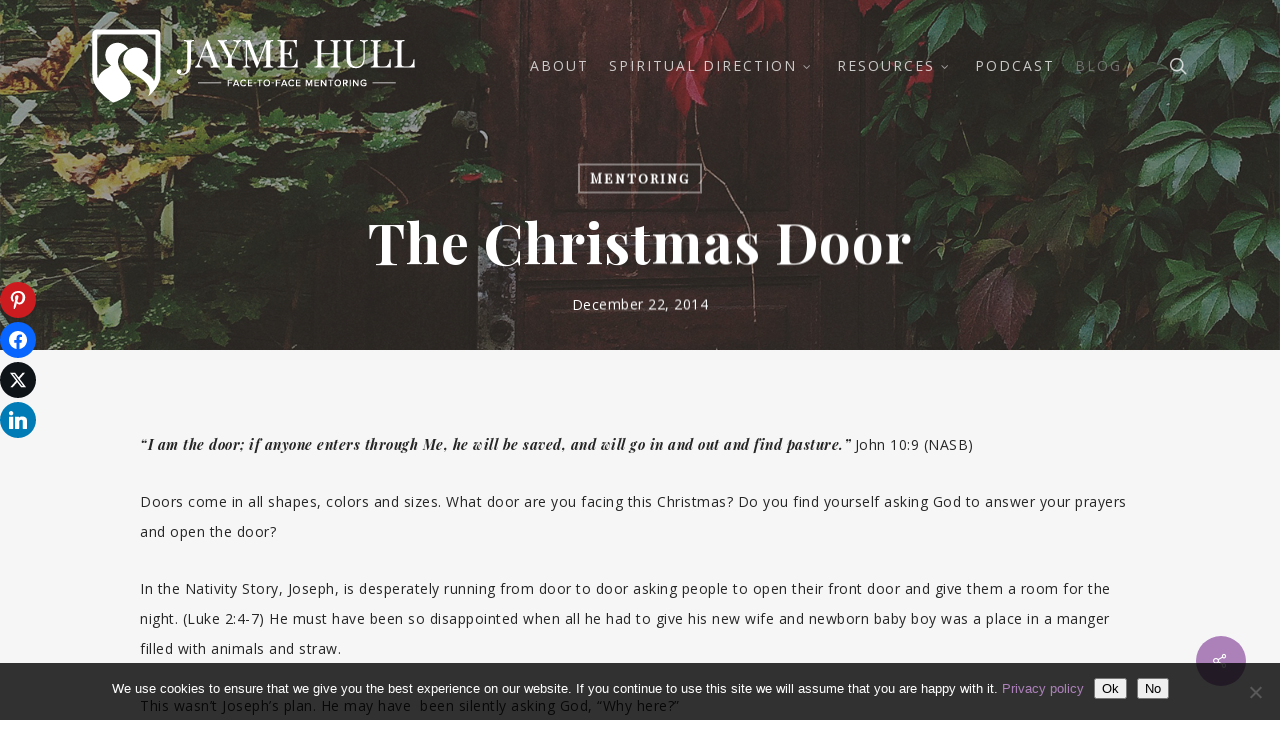

--- FILE ---
content_type: text/html; charset=UTF-8
request_url: https://www.jaymeleehull.com/the-christmas-door/
body_size: 27352
content:
<!doctype html>
<html lang="en-US" class="no-js">
<head>
	<meta charset="UTF-8">
	<meta name="viewport" content="width=device-width, initial-scale=1, maximum-scale=1, user-scalable=0" /><link rel="shortcut icon" href="https://www.jaymeleehull.com/wp-content/uploads/2016/01/Jayme-Hull-Mentoring_Favicon.png" /><title>The Christmas Door  - Jayme Lee Hull - Spiritual Direction Coach</title>
<meta name='robots' content='max-image-preview:large' />
<link rel='dns-prefetch' href='//fonts.googleapis.com' />
<link rel='dns-prefetch' href='//fonts.bunny.net' />
<link rel='dns-prefetch' href='//hb.wpmucdn.com' />
<link href='//hb.wpmucdn.com' rel='preconnect' />
<link href='http://fonts.googleapis.com' rel='preconnect' />
<link href='//fonts.gstatic.com' crossorigin='' rel='preconnect' />
<link rel="alternate" type="application/rss+xml" title="Jayme Lee Hull - Spiritual Direction Coach &raquo; Feed" href="https://www.jaymeleehull.com/feed/" />
<link rel="alternate" type="application/rss+xml" title="Jayme Lee Hull - Spiritual Direction Coach &raquo; Comments Feed" href="https://www.jaymeleehull.com/comments/feed/" />
<link rel="alternate" type="application/rss+xml" title="Jayme Lee Hull - Spiritual Direction Coach &raquo; The Christmas Door Comments Feed" href="https://www.jaymeleehull.com/the-christmas-door/feed/" />
<link rel="alternate" title="oEmbed (JSON)" type="application/json+oembed" href="https://www.jaymeleehull.com/wp-json/oembed/1.0/embed?url=https%3A%2F%2Fwww.jaymeleehull.com%2Fthe-christmas-door%2F" />
<link rel="alternate" title="oEmbed (XML)" type="text/xml+oembed" href="https://www.jaymeleehull.com/wp-json/oembed/1.0/embed?url=https%3A%2F%2Fwww.jaymeleehull.com%2Fthe-christmas-door%2F&#038;format=xml" />
		<!-- This site uses the Google Analytics by ExactMetrics plugin v8.11.1 - Using Analytics tracking - https://www.exactmetrics.com/ -->
		<!-- Note: ExactMetrics is not currently configured on this site. The site owner needs to authenticate with Google Analytics in the ExactMetrics settings panel. -->
					<!-- No tracking code set -->
				<!-- / Google Analytics by ExactMetrics -->
		<style id='wp-img-auto-sizes-contain-inline-css' type='text/css'>
img:is([sizes=auto i],[sizes^="auto," i]){contain-intrinsic-size:3000px 1500px}
/*# sourceURL=wp-img-auto-sizes-contain-inline-css */
</style>
<style id='wp-emoji-styles-inline-css' type='text/css'>

	img.wp-smiley, img.emoji {
		display: inline !important;
		border: none !important;
		box-shadow: none !important;
		height: 1em !important;
		width: 1em !important;
		margin: 0 0.07em !important;
		vertical-align: -0.1em !important;
		background: none !important;
		padding: 0 !important;
	}
/*# sourceURL=wp-emoji-styles-inline-css */
</style>
<style id='wp-block-library-inline-css' type='text/css'>
:root{--wp-block-synced-color:#7a00df;--wp-block-synced-color--rgb:122,0,223;--wp-bound-block-color:var(--wp-block-synced-color);--wp-editor-canvas-background:#ddd;--wp-admin-theme-color:#007cba;--wp-admin-theme-color--rgb:0,124,186;--wp-admin-theme-color-darker-10:#006ba1;--wp-admin-theme-color-darker-10--rgb:0,107,160.5;--wp-admin-theme-color-darker-20:#005a87;--wp-admin-theme-color-darker-20--rgb:0,90,135;--wp-admin-border-width-focus:2px}@media (min-resolution:192dpi){:root{--wp-admin-border-width-focus:1.5px}}.wp-element-button{cursor:pointer}:root .has-very-light-gray-background-color{background-color:#eee}:root .has-very-dark-gray-background-color{background-color:#313131}:root .has-very-light-gray-color{color:#eee}:root .has-very-dark-gray-color{color:#313131}:root .has-vivid-green-cyan-to-vivid-cyan-blue-gradient-background{background:linear-gradient(135deg,#00d084,#0693e3)}:root .has-purple-crush-gradient-background{background:linear-gradient(135deg,#34e2e4,#4721fb 50%,#ab1dfe)}:root .has-hazy-dawn-gradient-background{background:linear-gradient(135deg,#faaca8,#dad0ec)}:root .has-subdued-olive-gradient-background{background:linear-gradient(135deg,#fafae1,#67a671)}:root .has-atomic-cream-gradient-background{background:linear-gradient(135deg,#fdd79a,#004a59)}:root .has-nightshade-gradient-background{background:linear-gradient(135deg,#330968,#31cdcf)}:root .has-midnight-gradient-background{background:linear-gradient(135deg,#020381,#2874fc)}:root{--wp--preset--font-size--normal:16px;--wp--preset--font-size--huge:42px}.has-regular-font-size{font-size:1em}.has-larger-font-size{font-size:2.625em}.has-normal-font-size{font-size:var(--wp--preset--font-size--normal)}.has-huge-font-size{font-size:var(--wp--preset--font-size--huge)}.has-text-align-center{text-align:center}.has-text-align-left{text-align:left}.has-text-align-right{text-align:right}.has-fit-text{white-space:nowrap!important}#end-resizable-editor-section{display:none}.aligncenter{clear:both}.items-justified-left{justify-content:flex-start}.items-justified-center{justify-content:center}.items-justified-right{justify-content:flex-end}.items-justified-space-between{justify-content:space-between}.screen-reader-text{border:0;clip-path:inset(50%);height:1px;margin:-1px;overflow:hidden;padding:0;position:absolute;width:1px;word-wrap:normal!important}.screen-reader-text:focus{background-color:#ddd;clip-path:none;color:#444;display:block;font-size:1em;height:auto;left:5px;line-height:normal;padding:15px 23px 14px;text-decoration:none;top:5px;width:auto;z-index:100000}html :where(.has-border-color){border-style:solid}html :where([style*=border-top-color]){border-top-style:solid}html :where([style*=border-right-color]){border-right-style:solid}html :where([style*=border-bottom-color]){border-bottom-style:solid}html :where([style*=border-left-color]){border-left-style:solid}html :where([style*=border-width]){border-style:solid}html :where([style*=border-top-width]){border-top-style:solid}html :where([style*=border-right-width]){border-right-style:solid}html :where([style*=border-bottom-width]){border-bottom-style:solid}html :where([style*=border-left-width]){border-left-style:solid}html :where(img[class*=wp-image-]){height:auto;max-width:100%}:where(figure){margin:0 0 1em}html :where(.is-position-sticky){--wp-admin--admin-bar--position-offset:var(--wp-admin--admin-bar--height,0px)}@media screen and (max-width:600px){html :where(.is-position-sticky){--wp-admin--admin-bar--position-offset:0px}}

/*# sourceURL=wp-block-library-inline-css */
</style><style id='global-styles-inline-css' type='text/css'>
:root{--wp--preset--aspect-ratio--square: 1;--wp--preset--aspect-ratio--4-3: 4/3;--wp--preset--aspect-ratio--3-4: 3/4;--wp--preset--aspect-ratio--3-2: 3/2;--wp--preset--aspect-ratio--2-3: 2/3;--wp--preset--aspect-ratio--16-9: 16/9;--wp--preset--aspect-ratio--9-16: 9/16;--wp--preset--color--black: #000000;--wp--preset--color--cyan-bluish-gray: #abb8c3;--wp--preset--color--white: #ffffff;--wp--preset--color--pale-pink: #f78da7;--wp--preset--color--vivid-red: #cf2e2e;--wp--preset--color--luminous-vivid-orange: #ff6900;--wp--preset--color--luminous-vivid-amber: #fcb900;--wp--preset--color--light-green-cyan: #7bdcb5;--wp--preset--color--vivid-green-cyan: #00d084;--wp--preset--color--pale-cyan-blue: #8ed1fc;--wp--preset--color--vivid-cyan-blue: #0693e3;--wp--preset--color--vivid-purple: #9b51e0;--wp--preset--gradient--vivid-cyan-blue-to-vivid-purple: linear-gradient(135deg,rgb(6,147,227) 0%,rgb(155,81,224) 100%);--wp--preset--gradient--light-green-cyan-to-vivid-green-cyan: linear-gradient(135deg,rgb(122,220,180) 0%,rgb(0,208,130) 100%);--wp--preset--gradient--luminous-vivid-amber-to-luminous-vivid-orange: linear-gradient(135deg,rgb(252,185,0) 0%,rgb(255,105,0) 100%);--wp--preset--gradient--luminous-vivid-orange-to-vivid-red: linear-gradient(135deg,rgb(255,105,0) 0%,rgb(207,46,46) 100%);--wp--preset--gradient--very-light-gray-to-cyan-bluish-gray: linear-gradient(135deg,rgb(238,238,238) 0%,rgb(169,184,195) 100%);--wp--preset--gradient--cool-to-warm-spectrum: linear-gradient(135deg,rgb(74,234,220) 0%,rgb(151,120,209) 20%,rgb(207,42,186) 40%,rgb(238,44,130) 60%,rgb(251,105,98) 80%,rgb(254,248,76) 100%);--wp--preset--gradient--blush-light-purple: linear-gradient(135deg,rgb(255,206,236) 0%,rgb(152,150,240) 100%);--wp--preset--gradient--blush-bordeaux: linear-gradient(135deg,rgb(254,205,165) 0%,rgb(254,45,45) 50%,rgb(107,0,62) 100%);--wp--preset--gradient--luminous-dusk: linear-gradient(135deg,rgb(255,203,112) 0%,rgb(199,81,192) 50%,rgb(65,88,208) 100%);--wp--preset--gradient--pale-ocean: linear-gradient(135deg,rgb(255,245,203) 0%,rgb(182,227,212) 50%,rgb(51,167,181) 100%);--wp--preset--gradient--electric-grass: linear-gradient(135deg,rgb(202,248,128) 0%,rgb(113,206,126) 100%);--wp--preset--gradient--midnight: linear-gradient(135deg,rgb(2,3,129) 0%,rgb(40,116,252) 100%);--wp--preset--font-size--small: 13px;--wp--preset--font-size--medium: 20px;--wp--preset--font-size--large: 36px;--wp--preset--font-size--x-large: 42px;--wp--preset--spacing--20: 0.44rem;--wp--preset--spacing--30: 0.67rem;--wp--preset--spacing--40: 1rem;--wp--preset--spacing--50: 1.5rem;--wp--preset--spacing--60: 2.25rem;--wp--preset--spacing--70: 3.38rem;--wp--preset--spacing--80: 5.06rem;--wp--preset--shadow--natural: 6px 6px 9px rgba(0, 0, 0, 0.2);--wp--preset--shadow--deep: 12px 12px 50px rgba(0, 0, 0, 0.4);--wp--preset--shadow--sharp: 6px 6px 0px rgba(0, 0, 0, 0.2);--wp--preset--shadow--outlined: 6px 6px 0px -3px rgb(255, 255, 255), 6px 6px rgb(0, 0, 0);--wp--preset--shadow--crisp: 6px 6px 0px rgb(0, 0, 0);}:root { --wp--style--global--content-size: 1300px;--wp--style--global--wide-size: 1300px; }:where(body) { margin: 0; }.wp-site-blocks > .alignleft { float: left; margin-right: 2em; }.wp-site-blocks > .alignright { float: right; margin-left: 2em; }.wp-site-blocks > .aligncenter { justify-content: center; margin-left: auto; margin-right: auto; }:where(.is-layout-flex){gap: 0.5em;}:where(.is-layout-grid){gap: 0.5em;}.is-layout-flow > .alignleft{float: left;margin-inline-start: 0;margin-inline-end: 2em;}.is-layout-flow > .alignright{float: right;margin-inline-start: 2em;margin-inline-end: 0;}.is-layout-flow > .aligncenter{margin-left: auto !important;margin-right: auto !important;}.is-layout-constrained > .alignleft{float: left;margin-inline-start: 0;margin-inline-end: 2em;}.is-layout-constrained > .alignright{float: right;margin-inline-start: 2em;margin-inline-end: 0;}.is-layout-constrained > .aligncenter{margin-left: auto !important;margin-right: auto !important;}.is-layout-constrained > :where(:not(.alignleft):not(.alignright):not(.alignfull)){max-width: var(--wp--style--global--content-size);margin-left: auto !important;margin-right: auto !important;}.is-layout-constrained > .alignwide{max-width: var(--wp--style--global--wide-size);}body .is-layout-flex{display: flex;}.is-layout-flex{flex-wrap: wrap;align-items: center;}.is-layout-flex > :is(*, div){margin: 0;}body .is-layout-grid{display: grid;}.is-layout-grid > :is(*, div){margin: 0;}body{padding-top: 0px;padding-right: 0px;padding-bottom: 0px;padding-left: 0px;}:root :where(.wp-element-button, .wp-block-button__link){background-color: #32373c;border-width: 0;color: #fff;font-family: inherit;font-size: inherit;font-style: inherit;font-weight: inherit;letter-spacing: inherit;line-height: inherit;padding-top: calc(0.667em + 2px);padding-right: calc(1.333em + 2px);padding-bottom: calc(0.667em + 2px);padding-left: calc(1.333em + 2px);text-decoration: none;text-transform: inherit;}.has-black-color{color: var(--wp--preset--color--black) !important;}.has-cyan-bluish-gray-color{color: var(--wp--preset--color--cyan-bluish-gray) !important;}.has-white-color{color: var(--wp--preset--color--white) !important;}.has-pale-pink-color{color: var(--wp--preset--color--pale-pink) !important;}.has-vivid-red-color{color: var(--wp--preset--color--vivid-red) !important;}.has-luminous-vivid-orange-color{color: var(--wp--preset--color--luminous-vivid-orange) !important;}.has-luminous-vivid-amber-color{color: var(--wp--preset--color--luminous-vivid-amber) !important;}.has-light-green-cyan-color{color: var(--wp--preset--color--light-green-cyan) !important;}.has-vivid-green-cyan-color{color: var(--wp--preset--color--vivid-green-cyan) !important;}.has-pale-cyan-blue-color{color: var(--wp--preset--color--pale-cyan-blue) !important;}.has-vivid-cyan-blue-color{color: var(--wp--preset--color--vivid-cyan-blue) !important;}.has-vivid-purple-color{color: var(--wp--preset--color--vivid-purple) !important;}.has-black-background-color{background-color: var(--wp--preset--color--black) !important;}.has-cyan-bluish-gray-background-color{background-color: var(--wp--preset--color--cyan-bluish-gray) !important;}.has-white-background-color{background-color: var(--wp--preset--color--white) !important;}.has-pale-pink-background-color{background-color: var(--wp--preset--color--pale-pink) !important;}.has-vivid-red-background-color{background-color: var(--wp--preset--color--vivid-red) !important;}.has-luminous-vivid-orange-background-color{background-color: var(--wp--preset--color--luminous-vivid-orange) !important;}.has-luminous-vivid-amber-background-color{background-color: var(--wp--preset--color--luminous-vivid-amber) !important;}.has-light-green-cyan-background-color{background-color: var(--wp--preset--color--light-green-cyan) !important;}.has-vivid-green-cyan-background-color{background-color: var(--wp--preset--color--vivid-green-cyan) !important;}.has-pale-cyan-blue-background-color{background-color: var(--wp--preset--color--pale-cyan-blue) !important;}.has-vivid-cyan-blue-background-color{background-color: var(--wp--preset--color--vivid-cyan-blue) !important;}.has-vivid-purple-background-color{background-color: var(--wp--preset--color--vivid-purple) !important;}.has-black-border-color{border-color: var(--wp--preset--color--black) !important;}.has-cyan-bluish-gray-border-color{border-color: var(--wp--preset--color--cyan-bluish-gray) !important;}.has-white-border-color{border-color: var(--wp--preset--color--white) !important;}.has-pale-pink-border-color{border-color: var(--wp--preset--color--pale-pink) !important;}.has-vivid-red-border-color{border-color: var(--wp--preset--color--vivid-red) !important;}.has-luminous-vivid-orange-border-color{border-color: var(--wp--preset--color--luminous-vivid-orange) !important;}.has-luminous-vivid-amber-border-color{border-color: var(--wp--preset--color--luminous-vivid-amber) !important;}.has-light-green-cyan-border-color{border-color: var(--wp--preset--color--light-green-cyan) !important;}.has-vivid-green-cyan-border-color{border-color: var(--wp--preset--color--vivid-green-cyan) !important;}.has-pale-cyan-blue-border-color{border-color: var(--wp--preset--color--pale-cyan-blue) !important;}.has-vivid-cyan-blue-border-color{border-color: var(--wp--preset--color--vivid-cyan-blue) !important;}.has-vivid-purple-border-color{border-color: var(--wp--preset--color--vivid-purple) !important;}.has-vivid-cyan-blue-to-vivid-purple-gradient-background{background: var(--wp--preset--gradient--vivid-cyan-blue-to-vivid-purple) !important;}.has-light-green-cyan-to-vivid-green-cyan-gradient-background{background: var(--wp--preset--gradient--light-green-cyan-to-vivid-green-cyan) !important;}.has-luminous-vivid-amber-to-luminous-vivid-orange-gradient-background{background: var(--wp--preset--gradient--luminous-vivid-amber-to-luminous-vivid-orange) !important;}.has-luminous-vivid-orange-to-vivid-red-gradient-background{background: var(--wp--preset--gradient--luminous-vivid-orange-to-vivid-red) !important;}.has-very-light-gray-to-cyan-bluish-gray-gradient-background{background: var(--wp--preset--gradient--very-light-gray-to-cyan-bluish-gray) !important;}.has-cool-to-warm-spectrum-gradient-background{background: var(--wp--preset--gradient--cool-to-warm-spectrum) !important;}.has-blush-light-purple-gradient-background{background: var(--wp--preset--gradient--blush-light-purple) !important;}.has-blush-bordeaux-gradient-background{background: var(--wp--preset--gradient--blush-bordeaux) !important;}.has-luminous-dusk-gradient-background{background: var(--wp--preset--gradient--luminous-dusk) !important;}.has-pale-ocean-gradient-background{background: var(--wp--preset--gradient--pale-ocean) !important;}.has-electric-grass-gradient-background{background: var(--wp--preset--gradient--electric-grass) !important;}.has-midnight-gradient-background{background: var(--wp--preset--gradient--midnight) !important;}.has-small-font-size{font-size: var(--wp--preset--font-size--small) !important;}.has-medium-font-size{font-size: var(--wp--preset--font-size--medium) !important;}.has-large-font-size{font-size: var(--wp--preset--font-size--large) !important;}.has-x-large-font-size{font-size: var(--wp--preset--font-size--x-large) !important;}
/*# sourceURL=global-styles-inline-css */
</style>

<link rel='stylesheet' id='wphb-1-css' href='https://hb.wpmucdn.com/www.jaymeleehull.com/b836a512-7873-4804-8474-679b8f70b848.css' type='text/css' media='all' />
<style id='wp-block-button-inline-css' type='text/css'>
.wp-block-button__link{align-content:center;box-sizing:border-box;cursor:pointer;display:inline-block;height:100%;text-align:center;word-break:break-word}.wp-block-button__link.aligncenter{text-align:center}.wp-block-button__link.alignright{text-align:right}:where(.wp-block-button__link){border-radius:9999px;box-shadow:none;padding:calc(.667em + 2px) calc(1.333em + 2px);text-decoration:none}.wp-block-button[style*=text-decoration] .wp-block-button__link{text-decoration:inherit}.wp-block-buttons>.wp-block-button.has-custom-width{max-width:none}.wp-block-buttons>.wp-block-button.has-custom-width .wp-block-button__link{width:100%}.wp-block-buttons>.wp-block-button.has-custom-font-size .wp-block-button__link{font-size:inherit}.wp-block-buttons>.wp-block-button.wp-block-button__width-25{width:calc(25% - var(--wp--style--block-gap, .5em)*.75)}.wp-block-buttons>.wp-block-button.wp-block-button__width-50{width:calc(50% - var(--wp--style--block-gap, .5em)*.5)}.wp-block-buttons>.wp-block-button.wp-block-button__width-75{width:calc(75% - var(--wp--style--block-gap, .5em)*.25)}.wp-block-buttons>.wp-block-button.wp-block-button__width-100{flex-basis:100%;width:100%}.wp-block-buttons.is-vertical>.wp-block-button.wp-block-button__width-25{width:25%}.wp-block-buttons.is-vertical>.wp-block-button.wp-block-button__width-50{width:50%}.wp-block-buttons.is-vertical>.wp-block-button.wp-block-button__width-75{width:75%}.wp-block-button.is-style-squared,.wp-block-button__link.wp-block-button.is-style-squared{border-radius:0}.wp-block-button.no-border-radius,.wp-block-button__link.no-border-radius{border-radius:0!important}:root :where(.wp-block-button .wp-block-button__link.is-style-outline),:root :where(.wp-block-button.is-style-outline>.wp-block-button__link){border:2px solid;padding:.667em 1.333em}:root :where(.wp-block-button .wp-block-button__link.is-style-outline:not(.has-text-color)),:root :where(.wp-block-button.is-style-outline>.wp-block-button__link:not(.has-text-color)){color:currentColor}:root :where(.wp-block-button .wp-block-button__link.is-style-outline:not(.has-background)),:root :where(.wp-block-button.is-style-outline>.wp-block-button__link:not(.has-background)){background-color:initial;background-image:none}
/*# sourceURL=https://www.jaymeleehull.com/wp-includes/blocks/button/style.min.css */
</style>
<link rel='stylesheet' id='wphb-2-css' href='https://hb.wpmucdn.com/www.jaymeleehull.com/bd1c41aa-d8de-4741-9fdc-f1dc3c478702.css' type='text/css' media='all' />
<style id='wphb-2-inline-css' type='text/css'>

  .sharing-default-minimal .nectar-love.loved,
  body .nectar-social[data-color-override="override"].fixed > a:before, 
  body .nectar-social[data-color-override="override"].fixed .nectar-social-inner a,
  .sharing-default-minimal .nectar-social[data-color-override="override"] .nectar-social-inner a:hover,
  .nectar-social.vertical[data-color-override="override"] .nectar-social-inner a:hover {
    background-color: #ac81ba;
  }
  .nectar-social.hover .nectar-love.loved,
  .nectar-social.hover > .nectar-love-button a:hover,
  .nectar-social[data-color-override="override"].hover > div a:hover,
  #single-below-header .nectar-social[data-color-override="override"].hover > div a:hover,
  .nectar-social[data-color-override="override"].hover .share-btn:hover,
  .sharing-default-minimal .nectar-social[data-color-override="override"] .nectar-social-inner a {
    border-color: #ac81ba;
  }
  #single-below-header .nectar-social.hover .nectar-love.loved i,
  #single-below-header .nectar-social.hover[data-color-override="override"] a:hover,
  #single-below-header .nectar-social.hover[data-color-override="override"] a:hover i,
  #single-below-header .nectar-social.hover .nectar-love-button a:hover i,
  .nectar-love:hover i,
  .hover .nectar-love:hover .total_loves,
  .nectar-love.loved i,
  .nectar-social.hover .nectar-love.loved .total_loves,
  .nectar-social.hover .share-btn:hover, 
  .nectar-social[data-color-override="override"].hover .nectar-social-inner a:hover,
  .nectar-social[data-color-override="override"].hover > div:hover span,
  .sharing-default-minimal .nectar-social[data-color-override="override"] .nectar-social-inner a:not(:hover) i,
  .sharing-default-minimal .nectar-social[data-color-override="override"] .nectar-social-inner a:not(:hover) {
    color: #ac81ba;
  }
/*# sourceURL=wphb-2-inline-css */
</style>
<link rel='stylesheet' id='nectar_default_font_open_sans-css' href='https://fonts.googleapis.com/css?family=Open+Sans%3A300%2C400%2C600%2C700&#038;subset=latin%2Clatin-ext' type='text/css' media='all' />
<link rel='stylesheet' id='wphb-3-css' href='https://hb.wpmucdn.com/www.jaymeleehull.com/e616b792-0148-4569-85d8-2fa3a0440c63.css' type='text/css' media='all' />
<link rel='stylesheet' id='sab-font-css' href='https://fonts.bunny.net/css?family=Lato:400,700,400italic,700italic&#038;subset=latin' type='text/css' media='all' />
<link rel='stylesheet' id='dynamic-css-css' href='https://hb.wpmucdn.com/www.jaymeleehull.com/63e01293-97ae-4d0f-8461-f57296eaebe7.css' type='text/css' media='all' />
<style id='dynamic-css-inline-css' type='text/css'>
#page-header-bg[data-post-hs="default_minimal"] .inner-wrap{text-align:center}#page-header-bg[data-post-hs="default_minimal"] .inner-wrap >a,.material #page-header-bg.fullscreen-header .inner-wrap >a{color:#fff;font-weight:600;border:var(--nectar-border-thickness) solid rgba(255,255,255,0.4);padding:4px 10px;margin:5px 6px 0px 5px;display:inline-block;transition:all 0.2s ease;-webkit-transition:all 0.2s ease;font-size:14px;line-height:18px}body.material #page-header-bg.fullscreen-header .inner-wrap >a{margin-bottom:15px;}body.material #page-header-bg.fullscreen-header .inner-wrap >a{border:none;padding:6px 10px}body[data-button-style^="rounded"] #page-header-bg[data-post-hs="default_minimal"] .inner-wrap >a,body[data-button-style^="rounded"].material #page-header-bg.fullscreen-header .inner-wrap >a{border-radius:100px}body.single [data-post-hs="default_minimal"] #single-below-header span,body.single .heading-title[data-header-style="default_minimal"] #single-below-header span{line-height:14px;}#page-header-bg[data-post-hs="default_minimal"] #single-below-header{text-align:center;position:relative;z-index:100}#page-header-bg[data-post-hs="default_minimal"] #single-below-header span{float:none;display:inline-block}#page-header-bg[data-post-hs="default_minimal"] .inner-wrap >a:hover,#page-header-bg[data-post-hs="default_minimal"] .inner-wrap >a:focus{border-color:transparent}#page-header-bg.fullscreen-header .avatar,#page-header-bg[data-post-hs="default_minimal"] .avatar{border-radius:100%}#page-header-bg.fullscreen-header .meta-author span,#page-header-bg[data-post-hs="default_minimal"] .meta-author span{display:block}#page-header-bg.fullscreen-header .meta-author img{margin-bottom:0;height:50px;width:auto}#page-header-bg[data-post-hs="default_minimal"] .meta-author img{margin-bottom:0;height:40px;width:auto}#page-header-bg[data-post-hs="default_minimal"] .author-section{position:absolute;bottom:30px}#page-header-bg.fullscreen-header .meta-author,#page-header-bg[data-post-hs="default_minimal"] .meta-author{font-size:18px}#page-header-bg.fullscreen-header .author-section .meta-date,#page-header-bg[data-post-hs="default_minimal"] .author-section .meta-date{font-size:12px;color:rgba(255,255,255,0.8)}#page-header-bg.fullscreen-header .author-section .meta-date i{font-size:12px}#page-header-bg[data-post-hs="default_minimal"] .author-section .meta-date i{font-size:11px;line-height:14px}#page-header-bg[data-post-hs="default_minimal"] .author-section .avatar-post-info{position:relative;top:-5px}#page-header-bg.fullscreen-header .author-section a,#page-header-bg[data-post-hs="default_minimal"] .author-section a{display:block;margin-bottom:-2px}#page-header-bg[data-post-hs="default_minimal"] .author-section a{font-size:14px;line-height:14px}#page-header-bg.fullscreen-header .author-section a:hover,#page-header-bg[data-post-hs="default_minimal"] .author-section a:hover{color:rgba(255,255,255,0.85)!important}#page-header-bg.fullscreen-header .author-section,#page-header-bg[data-post-hs="default_minimal"] .author-section{width:100%;z-index:10;text-align:center}#page-header-bg.fullscreen-header .author-section{margin-top:25px;}#page-header-bg.fullscreen-header .author-section span,#page-header-bg[data-post-hs="default_minimal"] .author-section span{padding-left:0;line-height:20px;font-size:20px}#page-header-bg.fullscreen-header .author-section .avatar-post-info,#page-header-bg[data-post-hs="default_minimal"] .author-section .avatar-post-info{margin-left:10px}#page-header-bg.fullscreen-header .author-section .avatar-post-info,#page-header-bg.fullscreen-header .author-section .meta-author,#page-header-bg[data-post-hs="default_minimal"] .author-section .avatar-post-info,#page-header-bg[data-post-hs="default_minimal"] .author-section .meta-author{text-align:left;display:inline-block;top:9px}@media only screen and (min-width :690px) and (max-width :999px){body.single-post #page-header-bg[data-post-hs="default_minimal"]{padding-top:10%;padding-bottom:10%;}}@media only screen and (max-width :690px){#ajax-content-wrap #page-header-bg[data-post-hs="default_minimal"] #single-below-header span:not(.rich-snippet-hidden),#ajax-content-wrap .row.heading-title[data-header-style="default_minimal"] .col.section-title span.meta-category{display:inline-block;}.container-wrap[data-remove-post-comment-number="0"][data-remove-post-author="0"][data-remove-post-date="0"] .heading-title[data-header-style="default_minimal"] #single-below-header > span,#page-header-bg[data-post-hs="default_minimal"] .span_6[data-remove-post-comment-number="0"][data-remove-post-author="0"][data-remove-post-date="0"] #single-below-header > span{padding:0 8px;}.container-wrap[data-remove-post-comment-number="0"][data-remove-post-author="0"][data-remove-post-date="0"] .heading-title[data-header-style="default_minimal"] #single-below-header span,#page-header-bg[data-post-hs="default_minimal"] .span_6[data-remove-post-comment-number="0"][data-remove-post-author="0"][data-remove-post-date="0"] #single-below-header span{font-size:13px;line-height:10px;}.material #page-header-bg.fullscreen-header .author-section{margin-top:5px;}#page-header-bg.fullscreen-header .author-section{bottom:20px;}#page-header-bg.fullscreen-header .author-section .meta-date:not(.updated){margin-top:-4px;display:block;}#page-header-bg.fullscreen-header .author-section .avatar-post-info{margin:10px 0 0 0;}}#page-header-bg h1,#page-header-bg .subheader,.nectar-box-roll .overlaid-content h1,.nectar-box-roll .overlaid-content .subheader,#page-header-bg #portfolio-nav a i,body .section-title #portfolio-nav a:hover i,.page-header-no-bg h1,.page-header-no-bg span,#page-header-bg #portfolio-nav a i,#page-header-bg span,#page-header-bg #single-below-header a:hover,#page-header-bg #single-below-header a:focus,#page-header-bg.fullscreen-header .author-section a{color:#ffffff!important;}body #page-header-bg .pinterest-share i,body #page-header-bg .facebook-share i,body #page-header-bg .linkedin-share i,body #page-header-bg .twitter-share i,body #page-header-bg .google-plus-share i,body #page-header-bg .icon-salient-heart,body #page-header-bg .icon-salient-heart-2{color:#ffffff;}#page-header-bg[data-post-hs="default_minimal"] .inner-wrap > a:not(:hover){color:#ffffff;border-color:rgba(255,255,255,0.4);}.single #page-header-bg #single-below-header > span{border-color:rgba(255,255,255,0.4);}body .section-title #portfolio-nav a:hover i{opacity:0.75;}.single #page-header-bg .blog-title #single-meta .nectar-social.hover > div a,.single #page-header-bg .blog-title #single-meta > div a,.single #page-header-bg .blog-title #single-meta ul .n-shortcode a,#page-header-bg .blog-title #single-meta .nectar-social.hover .share-btn{border-color:rgba(255,255,255,0.4);}.single #page-header-bg .blog-title #single-meta .nectar-social.hover > div a:hover,#page-header-bg .blog-title #single-meta .nectar-social.hover .share-btn:hover,.single #page-header-bg .blog-title #single-meta div > a:hover,.single #page-header-bg .blog-title #single-meta ul .n-shortcode a:hover,.single #page-header-bg .blog-title #single-meta ul li:not(.meta-share-count):hover > a{border-color:rgba(255,255,255,1);}.single #page-header-bg #single-meta div span,.single #page-header-bg #single-meta > div a,.single #page-header-bg #single-meta > div i{color:#ffffff!important;}.single #page-header-bg #single-meta ul .meta-share-count .nectar-social a i{color:rgba(255,255,255,0.7)!important;}.single #page-header-bg #single-meta ul .meta-share-count .nectar-social a:hover i{color:rgba(255,255,255,1)!important;}.no-rgba #header-space{display:none;}@media only screen and (max-width:999px){body #header-space[data-header-mobile-fixed="1"]{display:none;}#header-outer[data-mobile-fixed="false"]{position:absolute;}}@media only screen and (max-width:999px){body:not(.nectar-no-flex-height) #header-space[data-secondary-header-display="full"]:not([data-header-mobile-fixed="false"]){display:block!important;margin-bottom:-76px;}#header-space[data-secondary-header-display="full"][data-header-mobile-fixed="false"]{display:none;}}@media only screen and (min-width:1000px){#header-space{display:none;}.nectar-slider-wrap.first-section,.parallax_slider_outer.first-section,.full-width-content.first-section,.parallax_slider_outer.first-section .swiper-slide .content,.nectar-slider-wrap.first-section .swiper-slide .content,#page-header-bg,.nder-page-header,#page-header-wrap,.full-width-section.first-section{margin-top:0!important;}body #page-header-bg,body #page-header-wrap{height:131px;}body #search-outer{z-index:100000;}}@media only screen and (min-width:1000px){#page-header-wrap.fullscreen-header,#page-header-wrap.fullscreen-header #page-header-bg,html:not(.nectar-box-roll-loaded) .nectar-box-roll > #page-header-bg.fullscreen-header,.nectar_fullscreen_zoom_recent_projects,#nectar_fullscreen_rows:not(.afterLoaded) > div,#nectar_fullscreen_rows:not(.afterLoaded) > section{height:100vh;}.wpb_row.vc_row-o-full-height.top-level,.wpb_row.vc_row-o-full-height.top-level > .col.span_12{min-height:100vh;}#page-header-bg[data-alignment-v="middle"] .span_6 .inner-wrap,#page-header-bg[data-alignment-v="top"] .span_6 .inner-wrap,.blog-archive-header.color-bg .container{padding-top:calc(128px + var(--nectar_hook_before_nav_content_height,0px));}#page-header-wrap.container #page-header-bg .span_6 .inner-wrap{padding-top:0;}.nectar-slider-wrap[data-fullscreen="true"]:not(.loaded),.nectar-slider-wrap[data-fullscreen="true"]:not(.loaded) .swiper-container{height:calc(100vh + 2px)!important;}.admin-bar .nectar-slider-wrap[data-fullscreen="true"]:not(.loaded),.admin-bar .nectar-slider-wrap[data-fullscreen="true"]:not(.loaded) .swiper-container{height:calc(100vh - 30px)!important;}}@media only screen and (max-width:999px){#page-header-bg[data-alignment-v="middle"]:not(.fullscreen-header) .span_6 .inner-wrap,#page-header-bg[data-alignment-v="top"] .span_6 .inner-wrap,.blog-archive-header.color-bg .container{padding-top:calc(75px + var(--nectar_hook_before_nav_content_height,0px));}.vc_row.top-level.full-width-section:not(.full-width-ns) > .span_12,#page-header-bg[data-alignment-v="bottom"] .span_6 .inner-wrap{padding-top:50px;}}@media only screen and (max-width:690px){.vc_row.top-level.full-width-section:not(.full-width-ns) > .span_12{padding-top:75px;}.vc_row.top-level.full-width-content .nectar-recent-posts-single_featured .recent-post-container > .inner-wrap{padding-top:50px;}}@media only screen and (max-width:999px){.full-width-ns .nectar-slider-wrap .swiper-slide[data-y-pos="middle"] .content,.full-width-ns .nectar-slider-wrap .swiper-slide[data-y-pos="top"] .content{padding-top:30px;}}@media only screen and (max-width:999px){.using-mobile-browser #nectar_fullscreen_rows:not(.afterLoaded):not([data-mobile-disable="on"]) > div{height:calc(100vh - 76px);}.using-mobile-browser .wpb_row.vc_row-o-full-height.top-level,.using-mobile-browser .wpb_row.vc_row-o-full-height.top-level > .col.span_12,[data-permanent-transparent="1"].using-mobile-browser .wpb_row.vc_row-o-full-height.top-level,[data-permanent-transparent="1"].using-mobile-browser .wpb_row.vc_row-o-full-height.top-level > .col.span_12{min-height:calc(100vh - 76px);}html:not(.nectar-box-roll-loaded) .nectar-box-roll > #page-header-bg.fullscreen-header,.nectar_fullscreen_zoom_recent_projects,.nectar-slider-wrap[data-fullscreen="true"]:not(.loaded),.nectar-slider-wrap[data-fullscreen="true"]:not(.loaded) .swiper-container,#nectar_fullscreen_rows:not(.afterLoaded):not([data-mobile-disable="on"]) > div{height:calc(100vh - 1px);}.wpb_row.vc_row-o-full-height.top-level,.wpb_row.vc_row-o-full-height.top-level > .col.span_12{min-height:calc(100vh - 1px);}body[data-transparent-header="false"] #ajax-content-wrap.no-scroll{min-height:calc(100vh - 1px);height:calc(100vh - 1px);}}.screen-reader-text,.nectar-skip-to-content:not(:focus){border:0;clip:rect(1px,1px,1px,1px);clip-path:inset(50%);height:1px;margin:-1px;overflow:hidden;padding:0;position:absolute!important;width:1px;word-wrap:normal!important;}.row .col img:not([srcset]){width:auto;}.row .col img.img-with-animation.nectar-lazy:not([srcset]){width:100%;}
body[data-header-resize="1"] .container-wrap {
    padding-top: 0px !important;
}

.container-wrap, .project-title {
    padding-bottom: inherit;
}


body .toggle h3 a {
    font-size: 20px !important;
    line-height: 30px !important;
    color:#ae82bc !important;

}

#header-outer.transparent[data-permanent-transparent="false"] #top .slide-out-widget-area-toggle.mobile-icon i:before, #header-outer.transparent[data-permanent-transparent="false"] #top .slide-out-widget-area-toggle.mobile-icon i:after, body.material.mobile #header-outer.transparent:not([data-permanent-transparent="1"]) header .slide-out-widget-area-toggle a .close-line, body #header-outer[data-permanent-transparent="1"].transparent:not(.dark-slide) > #top .span_9 > .slide-out-widget-area-toggle .lines-button:after, body #header-outer[data-permanent-transparent="1"].transparent:not(.dark-slide) > #top .span_9 > .slide-out-widget-area-toggle .lines:before, body #header-outer[data-permanent-transparent="1"].transparent:not(.dark-slide) > #top .span_9 > .slide-out-widget-area-toggle .lines:after {
    background: #888 !important;
}

.testimonial_slider blockquote, .testimonial_slider blockquote span, blockquote {
    font-family: Playfair Display !important;
    font-size: 19px !important;
    line-height: 23px !important;
}

#footer-outer #copyright a {
    color: #959595 !important;
}
body #footer-outer[data-cols="1"][data-disable-copyright="false"] .row {
    padding-top: 40px;
    padding-bottom: 40px;
}
span.meta-category {
    display: none;
}
/*# sourceURL=dynamic-css-inline-css */
</style>
<link rel='stylesheet' id='redux-google-fonts-salient_redux-css' href='https://fonts.googleapis.com/css?family=Open+Sans%3A400%7CPlayfair+Display%3A700%2C400%2C700italic%7CPlayfair+Display+SC&#038;subset=latin&#038;ver=6.9' type='text/css' media='all' />
<script type="text/javascript" src="https://hb.wpmucdn.com/www.jaymeleehull.com/b923a0cc-39a5-4cb6-8926-fa1868637a5c.js" id="wphb-4-js"></script>
<script></script><script id="essb-inline-js"></script><link rel="https://api.w.org/" href="https://www.jaymeleehull.com/wp-json/" /><link rel="alternate" title="JSON" type="application/json" href="https://www.jaymeleehull.com/wp-json/wp/v2/posts/930" /><link rel="EditURI" type="application/rsd+xml" title="RSD" href="https://www.jaymeleehull.com/xmlrpc.php?rsd" />
<meta name="generator" content="WordPress 6.9" />
<link rel='shortlink' href='https://www.jaymeleehull.com/?p=930' />
<style type="text/css">
			.wpsdc-drop-cap {
				float : left;				
				padding : 0.25em 0.05em 0.25em 0;				
				font-size : 5em;
				line-height : 0.4em;}
		</style><script type="text/javascript"> var root = document.getElementsByTagName( "html" )[0]; root.setAttribute( "class", "js" ); </script><script>
  (function(i,s,o,g,r,a,m){i['GoogleAnalyticsObject']=r;i[r]=i[r]||function(){
  (i[r].q=i[r].q||[]).push(arguments)},i[r].l=1*new Date();a=s.createElement(o),
  m=s.getElementsByTagName(o)[0];a.async=1;a.src=g;m.parentNode.insertBefore(a,m)
  })(window,document,'script','//www.google-analytics.com/analytics.js','ga');

  ga('create', 'UA-74075078-1', 'auto');
  ga('send', 'pageview');

</script>
<!-- SEO meta tags powered by SmartCrawl https://wpmudev.com/project/smartcrawl-wordpress-seo/ -->
<link rel="canonical" href="https://www.jaymeleehull.com/the-christmas-door/" />
<meta name="description" content="Jayme Lee Hull - Spiritual Direction Coach. Moving Christian Women forward to God’s direction for their life through Scripture and prayer." />
<script type="application/ld+json">{"@context":"https:\/\/schema.org","@graph":[{"@type":"Organization","@id":"https:\/\/www.jaymeleehull.com\/#schema-publishing-organization","url":"https:\/\/www.jaymeleehull.com","name":"Jayme Lee Hull - Spiritual Direction Coach","logo":{"@type":"ImageObject","@id":"https:\/\/www.jaymeleehull.com\/#schema-organization-logo","url":"https:\/\/www.jaymeleehull.com\/wp-content\/uploads\/2020\/07\/JaymeLeeHull-LogoSq072020.png","height":60,"width":60}},{"@type":"WebSite","@id":"https:\/\/www.jaymeleehull.com\/#schema-website","url":"https:\/\/www.jaymeleehull.com","name":"Jayme Lee Hull - Spiritual Direction Coach","encoding":"UTF-8","potentialAction":{"@type":"SearchAction","target":"https:\/\/www.jaymeleehull.com\/search\/{search_term_string}\/","query-input":"required name=search_term_string"}},{"@type":"BreadcrumbList","@id":"https:\/\/www.jaymeleehull.com\/the-christmas-door?page&name=the-christmas-door\/#breadcrumb","itemListElement":[{"@type":"ListItem","position":1,"name":"Home","item":"https:\/\/www.jaymeleehull.com"},{"@type":"ListItem","position":2,"name":"Blog","item":"https:\/\/www.jaymeleehull.com\/blog\/"},{"@type":"ListItem","position":3,"name":"Mentoring","item":"https:\/\/www.jaymeleehull.com\/category\/mentoring\/"},{"@type":"ListItem","position":4,"name":"The Christmas Door"}]},{"@type":"Person","@id":"https:\/\/www.jaymeleehull.com\/author\/jayme\/#schema-author","name":"Jayme Hull","url":"https:\/\/www.jaymeleehull.com\/author\/jayme\/","description":"Jayme a Spiritual Direction Coach. Mentor, Author, and Podcast Host is passionate about moving Christian Women forward to God's direction for their life through Scripture and prayer. Join the<a href=\"https:\/\/www.facebook.com\/groups\/SpiritualDirectionCoaching\"> Spiritual Direction Coaching Today Facebook private page<\/a> or connect with her on <a href=\"https:\/\/www.instagram.com\/jaymehullspiritualdirection\/\" rel=\"noopener\">Instagram.<\/a>"},{"@type":"WebPage","@id":"https:\/\/www.jaymeleehull.com\/the-christmas-door\/#schema-webpage","isPartOf":{"@id":"https:\/\/www.jaymeleehull.com\/#schema-website"},"publisher":{"@id":"https:\/\/www.jaymeleehull.com\/#schema-publishing-organization"},"url":"https:\/\/www.jaymeleehull.com\/the-christmas-door\/"},{"@type":"Article","mainEntityOfPage":{"@id":"https:\/\/www.jaymeleehull.com\/the-christmas-door\/#schema-webpage"},"publisher":{"@id":"https:\/\/www.jaymeleehull.com\/#schema-publishing-organization"},"dateModified":"2020-09-17T16:34:59","datePublished":"2014-12-22T01:13:18","headline":"The Christmas Door  - Jayme Lee Hull - Spiritual Direction Coach","description":"Jayme Lee Hull - Spiritual Direction Coach. Moving Christian Women forward to God\u2019s direction for their life through Scripture and prayer.","name":"The Christmas Door","author":{"@id":"https:\/\/www.jaymeleehull.com\/author\/jayme\/#schema-author"},"image":{"@type":"ImageObject","@id":"https:\/\/www.jaymeleehull.com\/the-christmas-door\/#schema-article-image","url":"https:\/\/www.jaymeleehull.com\/wp-content\/uploads\/2014\/12\/photo-1427392797425-39090deb14ec-1.jpg","height":1500,"width":1000},"thumbnailUrl":"https:\/\/www.jaymeleehull.com\/wp-content\/uploads\/2014\/12\/photo-1427392797425-39090deb14ec-1.jpg"}]}</script>
<meta property="og:type" content="article" />
<meta property="og:url" content="https://www.jaymeleehull.com/the-christmas-door/" />
<meta property="og:title" content="The Christmas Door - Jayme Lee Hull - Spiritual Direction Coach" />
<meta property="og:description" content="Jayme Lee Hull - Spiritual Direction Coach. Moving Christian Women forward to God’s direction for their life through Scripture and prayer." />
<meta property="og:image" content="https://www.jaymeleehull.com/wp-content/uploads/2014/12/photo-1427392797425-39090deb14ec-1.jpg" />
<meta property="og:image:width" content="1000" />
<meta property="og:image:height" content="1500" />
<meta property="article:published_time" content="2014-12-22T01:13:18" />
<meta property="article:author" content="Jayme Hull" />
<meta name="twitter:card" content="summary" />
<meta name="twitter:title" content="The Christmas Door - Jayme Lee Hull - Spiritual Direction Coach" />
<meta name="twitter:description" content="Jayme Lee Hull - Spiritual Direction Coach. Moving Christian Women forward to God’s direction for their life through Scripture and prayer." />
<meta name="twitter:image" content="https://www.jaymeleehull.com/wp-content/uploads/2014/12/photo-1427392797425-39090deb14ec-1.jpg" />
<!-- /SEO -->
<meta name="generator" content="Powered by WPBakery Page Builder - drag and drop page builder for WordPress."/>
<style type="text/css">.saboxplugin-wrap{-webkit-box-sizing:border-box;-moz-box-sizing:border-box;-ms-box-sizing:border-box;box-sizing:border-box;border:1px solid #eee;width:100%;clear:both;display:block;overflow:hidden;word-wrap:break-word;position:relative}.saboxplugin-wrap .saboxplugin-gravatar{float:left;padding:0 20px 20px 20px}.saboxplugin-wrap .saboxplugin-gravatar img{max-width:100px;height:auto;border-radius:0;}.saboxplugin-wrap .saboxplugin-authorname{font-size:18px;line-height:1;margin:20px 0 0 20px;display:block}.saboxplugin-wrap .saboxplugin-authorname a{text-decoration:none}.saboxplugin-wrap .saboxplugin-authorname a:focus{outline:0}.saboxplugin-wrap .saboxplugin-desc{display:block;margin:5px 20px}.saboxplugin-wrap .saboxplugin-desc a{text-decoration:underline}.saboxplugin-wrap .saboxplugin-desc p{margin:5px 0 12px}.saboxplugin-wrap .saboxplugin-web{margin:0 20px 15px;text-align:left}.saboxplugin-wrap .sab-web-position{text-align:right}.saboxplugin-wrap .saboxplugin-web a{color:#ccc;text-decoration:none}.saboxplugin-wrap .saboxplugin-socials{position:relative;display:block;background:#fcfcfc;padding:5px;border-top:1px solid #eee}.saboxplugin-wrap .saboxplugin-socials a svg{width:20px;height:20px}.saboxplugin-wrap .saboxplugin-socials a svg .st2{fill:#fff; transform-origin:center center;}.saboxplugin-wrap .saboxplugin-socials a svg .st1{fill:rgba(0,0,0,.3)}.saboxplugin-wrap .saboxplugin-socials a:hover{opacity:.8;-webkit-transition:opacity .4s;-moz-transition:opacity .4s;-o-transition:opacity .4s;transition:opacity .4s;box-shadow:none!important;-webkit-box-shadow:none!important}.saboxplugin-wrap .saboxplugin-socials .saboxplugin-icon-color{box-shadow:none;padding:0;border:0;-webkit-transition:opacity .4s;-moz-transition:opacity .4s;-o-transition:opacity .4s;transition:opacity .4s;display:inline-block;color:#fff;font-size:0;text-decoration:inherit;margin:5px;-webkit-border-radius:0;-moz-border-radius:0;-ms-border-radius:0;-o-border-radius:0;border-radius:0;overflow:hidden}.saboxplugin-wrap .saboxplugin-socials .saboxplugin-icon-grey{text-decoration:inherit;box-shadow:none;position:relative;display:-moz-inline-stack;display:inline-block;vertical-align:middle;zoom:1;margin:10px 5px;color:#444;fill:#444}.clearfix:after,.clearfix:before{content:' ';display:table;line-height:0;clear:both}.ie7 .clearfix{zoom:1}.saboxplugin-socials.sabox-colored .saboxplugin-icon-color .sab-twitch{border-color:#38245c}.saboxplugin-socials.sabox-colored .saboxplugin-icon-color .sab-behance{border-color:#003eb0}.saboxplugin-socials.sabox-colored .saboxplugin-icon-color .sab-deviantart{border-color:#036824}.saboxplugin-socials.sabox-colored .saboxplugin-icon-color .sab-digg{border-color:#00327c}.saboxplugin-socials.sabox-colored .saboxplugin-icon-color .sab-dribbble{border-color:#ba1655}.saboxplugin-socials.sabox-colored .saboxplugin-icon-color .sab-facebook{border-color:#1e2e4f}.saboxplugin-socials.sabox-colored .saboxplugin-icon-color .sab-flickr{border-color:#003576}.saboxplugin-socials.sabox-colored .saboxplugin-icon-color .sab-github{border-color:#264874}.saboxplugin-socials.sabox-colored .saboxplugin-icon-color .sab-google{border-color:#0b51c5}.saboxplugin-socials.sabox-colored .saboxplugin-icon-color .sab-html5{border-color:#902e13}.saboxplugin-socials.sabox-colored .saboxplugin-icon-color .sab-instagram{border-color:#1630aa}.saboxplugin-socials.sabox-colored .saboxplugin-icon-color .sab-linkedin{border-color:#00344f}.saboxplugin-socials.sabox-colored .saboxplugin-icon-color .sab-pinterest{border-color:#5b040e}.saboxplugin-socials.sabox-colored .saboxplugin-icon-color .sab-reddit{border-color:#992900}.saboxplugin-socials.sabox-colored .saboxplugin-icon-color .sab-rss{border-color:#a43b0a}.saboxplugin-socials.sabox-colored .saboxplugin-icon-color .sab-sharethis{border-color:#5d8420}.saboxplugin-socials.sabox-colored .saboxplugin-icon-color .sab-soundcloud{border-color:#995200}.saboxplugin-socials.sabox-colored .saboxplugin-icon-color .sab-spotify{border-color:#0f612c}.saboxplugin-socials.sabox-colored .saboxplugin-icon-color .sab-stackoverflow{border-color:#a95009}.saboxplugin-socials.sabox-colored .saboxplugin-icon-color .sab-steam{border-color:#006388}.saboxplugin-socials.sabox-colored .saboxplugin-icon-color .sab-user_email{border-color:#b84e05}.saboxplugin-socials.sabox-colored .saboxplugin-icon-color .sab-tumblr{border-color:#10151b}.saboxplugin-socials.sabox-colored .saboxplugin-icon-color .sab-twitter{border-color:#0967a0}.saboxplugin-socials.sabox-colored .saboxplugin-icon-color .sab-vimeo{border-color:#0d7091}.saboxplugin-socials.sabox-colored .saboxplugin-icon-color .sab-windows{border-color:#003f71}.saboxplugin-socials.sabox-colored .saboxplugin-icon-color .sab-whatsapp{border-color:#003f71}.saboxplugin-socials.sabox-colored .saboxplugin-icon-color .sab-wordpress{border-color:#0f3647}.saboxplugin-socials.sabox-colored .saboxplugin-icon-color .sab-yahoo{border-color:#14002d}.saboxplugin-socials.sabox-colored .saboxplugin-icon-color .sab-youtube{border-color:#900}.saboxplugin-socials.sabox-colored .saboxplugin-icon-color .sab-xing{border-color:#000202}.saboxplugin-socials.sabox-colored .saboxplugin-icon-color .sab-mixcloud{border-color:#2475a0}.saboxplugin-socials.sabox-colored .saboxplugin-icon-color .sab-vk{border-color:#243549}.saboxplugin-socials.sabox-colored .saboxplugin-icon-color .sab-medium{border-color:#00452c}.saboxplugin-socials.sabox-colored .saboxplugin-icon-color .sab-quora{border-color:#420e00}.saboxplugin-socials.sabox-colored .saboxplugin-icon-color .sab-meetup{border-color:#9b181c}.saboxplugin-socials.sabox-colored .saboxplugin-icon-color .sab-goodreads{border-color:#000}.saboxplugin-socials.sabox-colored .saboxplugin-icon-color .sab-snapchat{border-color:#999700}.saboxplugin-socials.sabox-colored .saboxplugin-icon-color .sab-500px{border-color:#00557f}.saboxplugin-socials.sabox-colored .saboxplugin-icon-color .sab-mastodont{border-color:#185886}.sabox-plus-item{margin-bottom:20px}@media screen and (max-width:480px){.saboxplugin-wrap{text-align:center}.saboxplugin-wrap .saboxplugin-gravatar{float:none;padding:20px 0;text-align:center;margin:0 auto;display:block}.saboxplugin-wrap .saboxplugin-gravatar img{float:none;display:inline-block;display:-moz-inline-stack;vertical-align:middle;zoom:1}.saboxplugin-wrap .saboxplugin-desc{margin:0 10px 20px;text-align:center}.saboxplugin-wrap .saboxplugin-authorname{text-align:center;margin:10px 0 20px}}body .saboxplugin-authorname a,body .saboxplugin-authorname a:hover{box-shadow:none;-webkit-box-shadow:none}a.sab-profile-edit{font-size:16px!important;line-height:1!important}.sab-edit-settings a,a.sab-profile-edit{color:#0073aa!important;box-shadow:none!important;-webkit-box-shadow:none!important}.sab-edit-settings{margin-right:15px;position:absolute;right:0;z-index:2;bottom:10px;line-height:20px}.sab-edit-settings i{margin-left:5px}.saboxplugin-socials{line-height:1!important}.rtl .saboxplugin-wrap .saboxplugin-gravatar{float:right}.rtl .saboxplugin-wrap .saboxplugin-authorname{display:flex;align-items:center}.rtl .saboxplugin-wrap .saboxplugin-authorname .sab-profile-edit{margin-right:10px}.rtl .sab-edit-settings{right:auto;left:0}img.sab-custom-avatar{max-width:75px;}.saboxplugin-wrap {border-color:#000000;}.saboxplugin-wrap .saboxplugin-socials {border-color:#000000;}.saboxplugin-wrap .saboxplugin-gravatar img {-webkit-border-radius:50%;-moz-border-radius:50%;-ms-border-radius:50%;-o-border-radius:50%;border-radius:50%;}.saboxplugin-wrap .saboxplugin-gravatar img {-webkit-border-radius:50%;-moz-border-radius:50%;-ms-border-radius:50%;-o-border-radius:50%;border-radius:50%;}.saboxplugin-wrap .saboxplugin-socials .saboxplugin-icon-color {-webkit-border-radius:50%;-moz-border-radius:50%;-ms-border-radius:50%;-o-border-radius:50%;border-radius:50%;}.saboxplugin-wrap .saboxplugin-socials .saboxplugin-icon-color .st1 {display: none;}.saboxplugin-wrap .saboxplugin-socials .saboxplugin-icon-color {-webkit-transition: all 0.3s ease-in-out;-moz-transition: all 0.3s ease-in-out;-o-transition: all 0.3s ease-in-out;-ms-transition: all 0.3s ease-in-out;transition: all 0.3s ease-in-out;}.saboxplugin-wrap .saboxplugin-socials .saboxplugin-icon-color:hover,.saboxplugin-wrap .saboxplugin-socials .saboxplugin-icon-grey:hover {-webkit-transform: rotate(360deg);-moz-transform: rotate(360deg);-o-transform: rotate(360deg);-ms-transform: rotate(360deg);transform: rotate(360deg);}.saboxplugin-wrap .saboxplugin-socials .saboxplugin-icon-color svg {border-width: 1px;border-style:solid;border-radius:50%}.saboxplugin-wrap .saboxplugin-socials{background-color:#8224e3;}.saboxplugin-wrap .saboxplugin-authorname a,.saboxplugin-wrap .saboxplugin-authorname span {color:#000000;}.saboxplugin-wrap .saboxplugin-web a {color:#81d742;}.saboxplugin-wrap .saboxplugin-authorname {font-family:"Lato";}.saboxplugin-wrap .saboxplugin-desc {font-family:Lato;}.saboxplugin-wrap .saboxplugin-web {font-family:"Lato";}.saboxplugin-wrap {margin-top:0px; margin-bottom:0px; padding: 0px 0px }.saboxplugin-wrap .saboxplugin-authorname {font-size:18px; line-height:25px;}.saboxplugin-wrap .saboxplugin-desc p, .saboxplugin-wrap .saboxplugin-desc {font-size:14px !important; line-height:21px !important;}.saboxplugin-wrap .saboxplugin-web {font-size:14px;}.saboxplugin-wrap .saboxplugin-socials a svg {width:36px;height:36px;}</style><link rel="icon" href="https://www.jaymeleehull.com/wp-content/uploads/2020/07/cropped-JaymeLeeHull-LogoSq072020-32x32.png" sizes="32x32" />
<link rel="icon" href="https://www.jaymeleehull.com/wp-content/uploads/2020/07/cropped-JaymeLeeHull-LogoSq072020-192x192.png" sizes="192x192" />
<link rel="apple-touch-icon" href="https://www.jaymeleehull.com/wp-content/uploads/2020/07/cropped-JaymeLeeHull-LogoSq072020-180x180.png" />
<meta name="msapplication-TileImage" content="https://www.jaymeleehull.com/wp-content/uploads/2020/07/cropped-JaymeLeeHull-LogoSq072020-270x270.png" />
<style id="sccss"></style><noscript><style> .wpb_animate_when_almost_visible { opacity: 1; }</style></noscript><link rel='stylesheet' id='wphb-5-css' href='https://hb.wpmucdn.com/www.jaymeleehull.com/bf9da6b9-6b68-44e8-b9e5-358b8c54a055.css' type='text/css' media='all' />
</head><body class="wp-singular post-template-default single single-post postid-930 single-format-standard wp-theme-salient cookies-not-set do-etfw ascend essb-10.8 essbis_site wpb-js-composer js-comp-ver-8.6.1 vc_responsive" data-footer-reveal="false" data-footer-reveal-shadow="none" data-header-format="default" data-body-border="off" data-boxed-style="" data-header-breakpoint="1100" data-dropdown-style="minimal" data-cae="linear" data-cad="650" data-megamenu-width="contained" data-aie="none" data-ls="magnific" data-apte="standard" data-hhun="1" data-fancy-form-rcs="default" data-form-style="default" data-form-submit="default" data-is="minimal" data-button-style="default" data-user-account-button="false" data-flex-cols="true" data-col-gap="default" data-header-inherit-rc="false" data-header-search="true" data-animated-anchors="true" data-ajax-transitions="false" data-full-width-header="false" data-slide-out-widget-area="true" data-slide-out-widget-area-style="slide-out-from-right" data-user-set-ocm="off" data-loading-animation="none" data-bg-header="true" data-responsive="1" data-ext-responsive="true" data-ext-padding="90" data-header-resize="0" data-header-color="custom" data-cart="false" data-remove-m-parallax="" data-remove-m-video-bgs="" data-m-animate="0" data-force-header-trans-color="light" data-smooth-scrolling="0" data-permanent-transparent="false" >
	
	<script type="text/javascript">
	 (function(window, document) {

		document.documentElement.classList.remove("no-js");

		if(navigator.userAgent.match(/(Android|iPod|iPhone|iPad|BlackBerry|IEMobile|Opera Mini)/)) {
			document.body.className += " using-mobile-browser mobile ";
		}
		if(navigator.userAgent.match(/Mac/) && navigator.maxTouchPoints && navigator.maxTouchPoints > 2) {
			document.body.className += " using-ios-device ";
		}

		if( !("ontouchstart" in window) ) {

			var body = document.querySelector("body");
			var winW = window.innerWidth;
			var bodyW = body.clientWidth;

			if (winW > bodyW + 4) {
				body.setAttribute("style", "--scroll-bar-w: " + (winW - bodyW - 4) + "px");
			} else {
				body.setAttribute("style", "--scroll-bar-w: 0px");
			}
		}

	 })(window, document);
   </script><nav aria-label="Skip links" class="nectar-skip-to-content-wrap"><a href="#ajax-content-wrap" class="nectar-skip-to-content">Skip to main content</a></nav>	
	<div id="header-space"  data-header-mobile-fixed='1'></div> 
	
		<div id="header-outer" data-has-menu="true" data-has-buttons="yes" data-header-button_style="default" data-using-pr-menu="false" data-mobile-fixed="1" data-ptnm="false" data-lhe="default" data-user-set-bg="#ffffff" data-format="default" data-permanent-transparent="false" data-megamenu-rt="0" data-remove-fixed="1" data-header-resize="0" data-cart="false" data-transparency-option="" data-box-shadow="small" data-shrink-num="00" data-using-secondary="0" data-using-logo="1" data-logo-height="75" data-m-logo-height="50" data-padding="28" data-full-width="false" data-condense="false" data-transparent-header="true" data-transparent-shadow-helper="false" data-remove-border="true" class="transparent">
		
<header id="top" role="banner" aria-label="Main Menu">
		<div class="container">
		<div class="row">
			<div class="col span_3">
								<a id="logo" href="https://www.jaymeleehull.com" data-supplied-ml-starting-dark="true" data-supplied-ml-starting="true" data-supplied-ml="true" >
					<img class="stnd skip-lazy default-logo" width="301" height="75" alt="Jayme Lee Hull - Spiritual Direction Coach" src="https://www.jaymeleehull.com/wp-content/uploads/2016/01/Jayme_Hull_logo_Horizontal_75-1.png" srcset="https://www.jaymeleehull.com/wp-content/uploads/2016/01/Jayme_Hull_logo_Horizontal_75-1.png 1x, https://www.jaymeleehull.com/wp-content/uploads/2016/01/Jayme_Hull_logo_Horizontal_75-1.png 2x" /><img class="mobile-only-logo skip-lazy" alt="Jayme Lee Hull - Spiritual Direction Coach" width="301" height="75" src="https://www.jaymeleehull.com/wp-content/uploads/2016/01/Jayme_Hull_logo_Horizontal_75-1.png" /><img class="starting-logo mobile-only-logo skip-lazy" width="301" height="75"  alt="Jayme Lee Hull - Spiritual Direction Coach" src="https://www.jaymeleehull.com/wp-content/uploads/2016/01/Jayme_Hull_logo_Horizontal_75-1.png" /><img class="starting-logo dark-version mobile-only-logo skip-lazy" width="122" height="28" alt="Jayme Lee Hull - Spiritual Direction Coach" src="https://www.jaymeleehull.com/wp-content/uploads/2020/04/Jayme-Hull-Logo_28.png" /><img class="starting-logo skip-lazy default-logo" width="326" height="75" alt="Jayme Lee Hull - Spiritual Direction Coach" src="https://www.jaymeleehull.com/wp-content/uploads/2020/04/Jayme-Hull-Logo_326.png" srcset="https://www.jaymeleehull.com/wp-content/uploads/2020/04/Jayme-Hull-Logo_326.png 1x, https://www.jaymeleehull.com/wp-content/uploads/2020/04/Jayme-Hull-Logo_651.png 2x" /><img class="starting-logo dark-version skip-lazy default-logo" width="326" height="75" alt="Jayme Lee Hull - Spiritual Direction Coach" src="https://www.jaymeleehull.com/wp-content/uploads/2020/04/Jayme-Hull-Logo_p326.png" srcset="https://www.jaymeleehull.com/wp-content/uploads/2020/04/Jayme-Hull-Logo_p326.png 1x, https://www.jaymeleehull.com/wp-content/uploads/2020/04/Jayme-Hull-Logo_p651.png 2x" />				</a>
							</div><!--/span_3-->

			<div class="col span_9 col_last">
									<div class="nectar-mobile-only mobile-header"><div class="inner"></div></div>
									<a class="mobile-search" href="#searchbox"><span class="nectar-icon icon-salient-search" aria-hidden="true"></span><span class="screen-reader-text">search</span></a>
														<div class="slide-out-widget-area-toggle mobile-icon slide-out-from-right" data-custom-color="false" data-icon-animation="simple-transform">
						<div> <a href="#slide-out-widget-area" role="button" aria-label="Navigation Menu" aria-expanded="false" class="closed">
							<span class="screen-reader-text">Menu</span><span aria-hidden="true"> <i class="lines-button x2"> <i class="lines"></i> </i> </span>						</a></div>
					</div>
				
									<nav aria-label="Main Menu">
													<ul class="sf-menu">
								<li id="menu-item-8792" class="menu-item menu-item-type-post_type menu-item-object-page nectar-regular-menu-item menu-item-8792"><a href="https://www.jaymeleehull.com/about/"><span class="menu-title-text">About</span></a></li>
<li id="menu-item-10333" class="menu-item menu-item-type-custom menu-item-object-custom menu-item-has-children nectar-regular-menu-item sf-with-ul menu-item-10333"><a href="#" aria-haspopup="true" aria-expanded="false"><span class="menu-title-text">Spiritual Direction</span><span class="sf-sub-indicator"><i class="fa fa-angle-down icon-in-menu" aria-hidden="true"></i></span></a>
<ul class="sub-menu">
	<li id="menu-item-8791" class="menu-item menu-item-type-post_type menu-item-object-page nectar-regular-menu-item menu-item-8791"><a href="https://www.jaymeleehull.com/spiritual-direction/"><span class="menu-title-text">One-On-One Coaching</span></a></li>
	<li id="menu-item-16403" class="menu-item menu-item-type-post_type menu-item-object-page nectar-regular-menu-item menu-item-16403"><a href="https://www.jaymeleehull.com/group-coaching/"><span class="menu-title-text">Group Coaching</span></a></li>
</ul>
</li>
<li id="menu-item-8359" class="megamenu columns-3 menu-item menu-item-type-custom menu-item-object-custom menu-item-has-children nectar-regular-menu-item sf-with-ul menu-item-8359"><a href="#" aria-haspopup="true" aria-expanded="false"><span class="menu-title-text">Resources</span><span class="sf-sub-indicator"><i class="fa fa-angle-down icon-in-menu" aria-hidden="true"></i></span></a>
<ul class="sub-menu">
	<li id="menu-item-10366" class="menu-item menu-item-type-custom menu-item-object-custom menu-item-has-children nectar-regular-menu-item menu-item-10366"><a href="#" aria-haspopup="true" aria-expanded="false"><span class="menu-title-text">COACHING</span><span class="sf-sub-indicator"><i class="fa fa-angle-right icon-in-menu" aria-hidden="true"></i></span></a>
	<ul class="sub-menu">
		<li id="menu-item-10368" class="menu-item menu-item-type-post_type menu-item-object-page nectar-regular-menu-item menu-item-10368"><a href="https://www.jaymeleehull.com/spiritual-direction/"><span class="menu-title-text">One-On-One Coaching</span></a></li>
		<li id="menu-item-10367" class="menu-item menu-item-type-post_type menu-item-object-page nectar-regular-menu-item menu-item-10367"><a href="https://www.jaymeleehull.com/group-coaching/"><span class="menu-title-text">Group Coaching</span></a></li>
	</ul>
</li>
	<li id="menu-item-8794" class="menu-item menu-item-type-custom menu-item-object-custom menu-item-has-children nectar-regular-menu-item menu-item-8794"><a href="#" aria-haspopup="true" aria-expanded="false"><span class="menu-title-text">JAYME&#8217;S PRODUCTS</span><span class="sf-sub-indicator"><i class="fa fa-angle-right icon-in-menu" aria-hidden="true"></i></span></a>
	<ul class="sub-menu">
		<li id="menu-item-18458" class="menu-item menu-item-type-post_type menu-item-object-page nectar-regular-menu-item menu-item-18458"><a href="https://www.jaymeleehull.com/shop/"><span class="menu-title-text">SHOP Christian Resources</span></a></li>
		<li id="menu-item-8780" class="menu-item menu-item-type-post_type menu-item-object-page nectar-regular-menu-item menu-item-8780"><a href="https://www.jaymeleehull.com/book/"><span class="menu-title-text">FACE TO FACE</span></a></li>
		<li id="menu-item-8778" class="menu-item menu-item-type-post_type menu-item-object-page nectar-regular-menu-item menu-item-8778"><a href="https://www.jaymeleehull.com/side-by-side/"><span class="menu-title-text">SIDE BY SIDE</span></a></li>
		<li id="menu-item-8818" class="menu-item menu-item-type-post_type menu-item-object-page nectar-regular-menu-item menu-item-8818"><a href="https://www.jaymeleehull.com/course-overview/"><span class="menu-title-text">ONLINE COURSE</span></a></li>
	</ul>
</li>
	<li id="menu-item-8787" class="menu-item menu-item-type-custom menu-item-object-custom menu-item-has-children nectar-regular-menu-item menu-item-8787"><a href="#" aria-haspopup="true" aria-expanded="false"><span class="menu-title-text">WATCH &#038; WRITING</span><span class="sf-sub-indicator"><i class="fa fa-angle-right icon-in-menu" aria-hidden="true"></i></span></a>
	<ul class="sub-menu">
		<li id="menu-item-8788" class="menu-item menu-item-type-post_type menu-item-object-page nectar-regular-menu-item menu-item-8788"><a href="https://www.jaymeleehull.com/media/"><span class="menu-title-text">MEDIA</span></a></li>
		<li id="menu-item-8789" class="menu-item menu-item-type-post_type menu-item-object-page nectar-regular-menu-item menu-item-8789"><a href="https://www.jaymeleehull.com/interviews/"><span class="menu-title-text">MENTORING INTERVIEWS</span></a></li>
		<li id="menu-item-8817" class="menu-item menu-item-type-post_type menu-item-object-page nectar-regular-menu-item menu-item-8817"><a href="https://www.jaymeleehull.com/invite-jayme/"><span class="menu-title-text">SPEAKING</span></a></li>
		<li id="menu-item-9259" class="menu-item menu-item-type-post_type menu-item-object-page nectar-regular-menu-item menu-item-9259"><a href="https://www.jaymeleehull.com/invite-jayme/"><span class="menu-title-text">Invite Jayme</span></a></li>
	</ul>
</li>
	<li id="menu-item-8785" class="menu-item menu-item-type-custom menu-item-object-custom menu-item-has-children nectar-regular-menu-item menu-item-8785"><a href="#" aria-haspopup="true" aria-expanded="false"><span class="menu-title-text">ADDITIONAL RESOURCES</span><span class="sf-sub-indicator"><i class="fa fa-angle-right icon-in-menu" aria-hidden="true"></i></span></a>
	<ul class="sub-menu">
		<li id="menu-item-8784" class="menu-item menu-item-type-post_type menu-item-object-page nectar-regular-menu-item menu-item-8784"><a href="https://www.jaymeleehull.com/freebies/"><span class="menu-title-text">FREEBIES</span></a></li>
		<li id="menu-item-9256" class="menu-item menu-item-type-post_type menu-item-object-page nectar-regular-menu-item menu-item-9256"><a href="https://www.jaymeleehull.com/meet-guest-contributors/"><span class="menu-title-text">Meet the Guest Contributors</span></a></li>
		<li id="menu-item-9258" class="menu-item menu-item-type-post_type menu-item-object-page nectar-regular-menu-item menu-item-9258"><a href="https://www.jaymeleehull.com/contact/"><span class="menu-title-text">Contact</span></a></li>
	</ul>
</li>
</ul>
</li>
<li id="menu-item-8783" class="menu-item menu-item-type-post_type menu-item-object-page nectar-regular-menu-item menu-item-8783"><a href="https://www.jaymeleehull.com/podcast/"><span class="menu-title-text">PODCAST</span></a></li>
<li id="menu-item-9725" class="menu-item menu-item-type-post_type menu-item-object-page current_page_parent nectar-regular-menu-item menu-item-9725"><a href="https://www.jaymeleehull.com/blog/"><span class="menu-title-text">Blog</span></a></li>
							</ul>
													<ul class="buttons sf-menu" data-user-set-ocm="off"><li id="search-btn"><div><a href="#searchbox"><span class="icon-salient-search" aria-hidden="true"></span><span class="screen-reader-text">search</span></a></div> </li></ul>
						
					</nav>

					
				</div><!--/span_9-->

				
			</div><!--/row-->
					</div><!--/container-->
	</header>		
	</div>
	
<div id="search-outer" class="nectar">
	<div id="search">
		<div class="container">
			 <div id="search-box">
				 <div class="inner-wrap">
					 <div class="col span_12">
						  <form role="search" action="https://www.jaymeleehull.com/" method="GET">
															<input type="text" name="s" id="s" value="Start Typing..." aria-label="Search" data-placeholder="Start Typing..." />
							
						
						<button aria-label="Search" class="search-box__button" type="submit">Search</button>						</form>
					</div><!--/span_12-->
				</div><!--/inner-wrap-->
			 </div><!--/search-box-->
			 <div id="close"><a href="#" role="button"><span class="screen-reader-text">Close Search</span>
				<span class="icon-salient-x" aria-hidden="true"></span>				 </a></div>
		 </div><!--/container-->
	</div><!--/search-->
</div><!--/search-outer-->
	<div id="ajax-content-wrap">
<div id="page-header-wrap" data-animate-in-effect="none" data-midnight="light" class="" style="height: 350px;" role="region" aria-label="Post Header"><div id="page-header-bg" class=" hentry" data-post-hs="default_minimal" data-padding-amt="normal" data-animate-in-effect="none" data-midnight="light" data-text-effect="" data-bg-pos="top" data-alignment="left" data-alignment-v="middle" data-parallax="0" data-height="350"  style="height:350px;">					<div class="page-header-bg-image-wrap" id="nectar-page-header-p-wrap" data-parallax-speed="fast">
						<div class="page-header-bg-image">
							<img width="1600" height="500" src="https://www.jaymeleehull.com/wp-content/uploads/2014/12/Christmas-Door.jpg" class="attachment-full size-full" alt="Christmas-Door" decoding="async" fetchpriority="high" srcset="https://www.jaymeleehull.com/wp-content/uploads/2014/12/Christmas-Door.jpg 1600w, https://www.jaymeleehull.com/wp-content/uploads/2014/12/Christmas-Door-300x94.jpg 300w, https://www.jaymeleehull.com/wp-content/uploads/2014/12/Christmas-Door-768x240.jpg 768w, https://www.jaymeleehull.com/wp-content/uploads/2014/12/Christmas-Door-1024x320.jpg 1024w" sizes="(max-width: 1600px) 100vw, 1600px" />						</div>
					</div> 
				<div class="container">
					<div class="row">
						<div class="col span_6 section-title blog-title" data-remove-post-date="0" data-remove-post-author="1" data-remove-post-comment-number="1">
							<div class="inner-wrap">

								<a class="mentoring" href="https://www.jaymeleehull.com/category/mentoring/">Mentoring</a>
								<h1 class="entry-title">The Christmas Door</h1>

								

																	<div id="single-below-header" data-hide-on-mobile="false">
										<span class="meta-author vcard author"><span class="fn"><span class="author-leading">By</span> <a href="https://www.jaymeleehull.com/author/jayme/" title="Posts by Jayme Hull" rel="author">Jayme Hull</a></span></span><span class="meta-date date published">December 22, 2014</span><span class="meta-date date updated rich-snippet-hidden">September 17th, 2020</span><span class="meta-comment-count"><a href="https://www.jaymeleehull.com/the-christmas-door/#respond">No Comments</a></span>									</div><!--/single-below-header-->
						
											</div>

				</div><!--/section-title-->
							</div><!--/row-->

			


			</div>
</div>

</div>

<div class="container-wrap no-sidebar" data-midnight="dark" data-remove-post-date="0" data-remove-post-author="1" data-remove-post-comment-number="1">
	<div class="container main-content" role="main">

		
		<div class="row">

			
			<div class="post-area col  span_12 col_last" role="main">

			
<article id="post-930" class="post-930 post type-post status-publish format-standard has-post-thumbnail category-mentoring tag-alone tag-christmas tag-details tag-future tag-opportunity tag-plan tag-purpose tag-trustworthy">
  
  <div class="inner-wrap">

		<div class="post-content" data-hide-featured-media="1">
      
        <div class="content-inner"><input type="hidden" value="" data-essbispostcontainer="" data-essbisposturl="https://www.jaymeleehull.com/the-christmas-door/" data-essbisposttitle="The Christmas Door" data-essbishovercontainer=""><p><em>“I am the door; if anyone enters through Me, he will be saved, and will go in and out and find pasture.” </em>John 10:9 (NASB)</p>
<p>Doors come in all shapes, colors and sizes. What door are you facing this Christmas? Do you find yourself asking God to answer your prayers and open the door?</p>
<p>In the Nativity Story, Joseph, is desperately running from door to door asking people to open their front door and give them a room for the night. (Luke 2:4-7) He must have been so disappointed when all he had to give his new wife and newborn baby boy was a place in a manger filled with animals and straw.</p>
<p>This wasn’t Joseph’s plan. He may have  been silently asking God, “Why here?”</p>
<p>Can you relate? You may be wrestling with the same question this Christmas, <strong>“Why, Lord?”</strong> or <strong>“Why here?”</strong></p>
<div><div class="convertkit-form wp-block-convertkit-form" style=""><script async data-uid="64fd7b739b" src="https://jayme-hull.kit.com/64fd7b739b/index.js" data-jetpack-boost="ignore" data-no-defer="1" nowprocket></script></div></div>
<div class="bible-item-title-wrap col-sm-3"></div>
<p>Later that night, Joseph, would know the reasons why. Soon he would learn God chose that particular door for him and his new family with a purpose and a plan.</p>
<p>The shepherds were the first visitors who came to visit and worship the newborn child. Mary and Joseph needed to be in a manger to fulfill the Angels message and the Scriptures in the Old Testament. The shepherds were such an important part of God’s story.</p>
<p>The three wisemen came later to worship and give the baby Jesus their gifts. They too, came looking for a baby in a manger under the North Star shining in the night as they had read in the Scriptures.</p>
<p>God in His tender loving character showed Mary and Joseph, He had them exactly where He wanted them. Sleeping in a stable surrounded by straw and animals in the small little town of Bethlehem. Once again, God reveals He has a purpose and plan for everything.</p>
<p>God is in the details of our lives too.</p>
<p>Be encouraged. God knows you by name. God knows where you are right now and He holds your future. God is trustworthy and faithful. He desires to have a personal relationship with you. He desires to spend time with you!</p>
<p>No matter what door you are facing this Christmas remember you are not alone. God longs to be your Savior and walk with you through the doors of opportunity placed in front of you right now. Whether the door is open or shut, God has a plan for your life. The best thing we can do this Christmas and all year long is to daily seek God for wisdom and guidance with each door we face along our path.</p>
<p>This Christmas week as you open and close doors each day, may you be reminded that Jesus said, “I am the door.”</p>
<blockquote>
<p style="text-align: left;"><strong>Revelation 3:8</strong></p>
<p style="text-align: left;"><em>“I know all the things you do, and I have opened a <strong>door</strong> for you that no one can close. You have little strength, yet you obeyed my word and did not deny me.”</em> (NLT)</p>
<p style="text-align: left;"><strong>Revelation 3:20</strong></p>
<p style="text-align: left;"><em>“Look! I stand at the door and knock. If you hear my voice and open the <strong>door</strong>, I will come in, and we will share a meal together as friends.”</em>(NLT)</p>
<p style="text-align: left;"><strong>John 10:9</strong></p>
<p style="text-align: left;"><em>“I am the <strong>door</strong>; if anyone enters through Me, he will be saved, and will go in and out and find pasture.” </em>(NASB)</p>
</blockquote>
<div class="essb_links essb_counter_modern_right essb_displayed_bottom essb_share essb_template_clear-retina essb_620743082 print-no" id="essb_displayed_bottom_620743082" data-essb-postid="930" data-essb-position="bottom" data-essb-button-style="icon" data-essb-template="clear-retina" data-essb-counter-pos="right" data-essb-url="https://www.jaymeleehull.com/the-christmas-door/" data-essb-fullurl="https://www.jaymeleehull.com/the-christmas-door/" data-essb-instance="620743082"><ul class="essb_links_list essb_force_hide_name essb_force_hide"><li class="essb_item essb_link_pinterest nolightbox essb_link_svg_icon"> <a href="#" title="Share on Pinterest" onclick="essb.pinterest_picker('620743082'); return false;" target="_blank" rel="nofollow" class="nolightbox"><span class="essb_icon essb_icon_pinterest essb-s-bg-pinterest essb-s-c-light essb-s-ch-light essb-s-bgh-dark essb-s-bg-network"><svg class="essb-svg-icon essb-svg-icon-pinterest" aria-hidden="true" role="img" focusable="false" width="32" height="32" viewbox="0 0 32 32" xmlns="http://www.w3.org/2000/svg"><path d="M10.625 12.25c0-1.375 0.313-2.5 1.063-3.438 0.688-0.938 1.563-1.438 2.563-1.438 0.813 0 1.438 0.25 1.875 0.813s0.688 1.25 0.688 2.063c0 0.5-0.125 1.125-0.313 1.813-0.188 0.75-0.375 1.625-0.688 2.563-0.313 1-0.563 1.75-0.688 2.313-0.25 1-0.063 1.875 0.563 2.625 0.625 0.688 1.438 1.063 2.438 1.063 1.75 0 3.188-1 4.313-2.938 1.125-2 1.688-4.375 1.688-7.188 0-2.125-0.688-3.875-2.063-5.25-1.375-1.313-3.313-2-5.813-2-2.813 0-5.063 0.875-6.75 2.688-1.75 1.75-2.625 3.875-2.625 6.375 0 1.5 0.438 2.75 1.25 3.75 0.313 0.313 0.375 0.688 0.313 1.063-0.125 0.313-0.25 0.813-0.375 1.5-0.063 0.25-0.188 0.438-0.375 0.5s-0.375 0.063-0.563 0c-1.313-0.563-2.25-1.438-2.938-2.75s-1-2.813-1-4.5c0-1.125 0.188-2.188 0.563-3.313s0.875-2.188 1.625-3.188c0.75-1.063 1.688-1.938 2.688-2.75 1.063-0.813 2.313-1.438 3.875-1.938 1.5-0.438 3.125-0.688 4.813-0.688 1.813 0 3.438 0.313 4.938 0.938 1.5 0.563 2.813 1.375 3.813 2.375 1.063 1.063 1.813 2.188 2.438 3.5 0.563 1.313 0.875 2.688 0.875 4.063 0 3.75-0.938 6.875-2.875 9.313-1.938 2.5-4.375 3.688-7.375 3.688-1 0-1.938-0.188-2.813-0.688-0.875-0.438-1.5-1-1.875-1.688-0.688 2.938-1.125 4.688-1.313 5.25-0.375 1.438-1.25 3.188-2.688 5.25h-1.313c-0.25-2.563-0.188-4.688 0.188-6.375l2.438-10.313c-0.375-0.813-0.563-1.813-0.563-3.063z"></path></svg></span><span class="essb_network_name essb_noname"></span></a></li><li class="essb_item essb_link_facebook nolightbox essb_link_svg_icon"> <a href="https://www.facebook.com/sharer/sharer.php?u=https%3A%2F%2Fwww.jaymeleehull.com%2Fthe-christmas-door%2F&amp;t=The+Christmas+Door" title="Share on Facebook" onclick="essb.window('https://www.facebook.com/sharer/sharer.php?u=https%3A%2F%2Fwww.jaymeleehull.com%2Fthe-christmas-door%2F&amp;t=The+Christmas+Door','facebook','620743082'); return false;" target="_blank" rel="nofollow" class="nolightbox"><span class="essb_icon essb_icon_facebook essb-s-bg-facebook essb-s-c-light essb-s-ch-light essb-s-bgh-dark essb-s-bg-network"><svg class="essb-svg-icon essb-svg-icon-facebook" aria-hidden="true" role="img" focusable="false" xmlns="http://www.w3.org/2000/svg" width="16" height="16" viewbox="0 0 16 16"><path d="M16 8.049c0-4.446-3.582-8.05-8-8.05C3.58 0-.002 3.603-.002 8.05c0 4.017 2.926 7.347 6.75 7.951v-5.625h-2.03V8.05H6.75V6.275c0-2.017 1.195-3.131 3.022-3.131.876 0 1.791.157 1.791.157v1.98h-1.009c-.993 0-1.303.621-1.303 1.258v1.51h2.218l-.354 2.326H9.25V16c3.824-.604 6.75-3.934 6.75-7.951"></path></svg></span><span class="essb_network_name essb_noname"></span></a></li><li class="essb_item essb_link_twitter nolightbox essb_link_twitter_x essb_link_svg_icon"> <a href="https://x.com/intent/post?text=The%20Christmas%20Door&amp;url=https%3A%2F%2Fwww.jaymeleehull.com%2Fthe-christmas-door%2F" title="Share on Twitter" onclick="essb.window('https://x.com/intent/post?text=The%20Christmas%20Door&amp;url=https%3A%2F%2Fwww.jaymeleehull.com%2Fthe-christmas-door%2F','twitter','620743082'); return false;" target="_blank" rel="nofollow" class="nolightbox"><span class="essb_icon essb_icon_twitter_x essb-s-bg-twitter essb-s-c-light essb-s-ch-light essb-s-bgh-dark essb-s-bg-network"><svg class="essb-svg-icon essb-svg-icon-twitter_x" aria-hidden="true" role="img" focusable="false" viewbox="0 0 24 24"><path d="M18.244 2.25h3.308l-7.227 8.26 8.502 11.24H16.17l-5.214-6.817L4.99 21.75H1.68l7.73-8.835L1.254 2.25H8.08l4.713 6.231zm-1.161 17.52h1.833L7.084 4.126H5.117z"></path></svg></span><span class="essb_network_name essb_noname"></span></a></li><li class="essb_item essb_link_linkedin nolightbox essb_link_svg_icon"> <a href="https://www.linkedin.com/shareArticle?mini=true&amp;ro=true&amp;trk=EasySocialShareButtons&amp;title=The+Christmas+Door&amp;url=https%3A%2F%2Fwww.jaymeleehull.com%2Fthe-christmas-door%2F" title="Share on LinkedIn" onclick="essb.window('https://www.linkedin.com/shareArticle?mini=true&amp;ro=true&amp;trk=EasySocialShareButtons&amp;title=The+Christmas+Door&amp;url=https%3A%2F%2Fwww.jaymeleehull.com%2Fthe-christmas-door%2F','linkedin','620743082'); return false;" target="_blank" rel="nofollow" class="nolightbox"><span class="essb_icon essb_icon_linkedin essb-s-bg-linkedin essb-s-c-light essb-s-ch-light essb-s-bgh-dark essb-s-bg-network"><svg class="essb-svg-icon essb-svg-icon-linkedin" aria-hidden="true" role="img" focusable="false" width="32" height="32" viewbox="0 0 32 32" xmlns="http://www.w3.org/2000/svg"><path d="M23.938 16.375c-0.438-0.5-1.188-0.75-2.25-0.75-1.375 0-2.313 0.438-2.875 1.188-0.563 0.813-0.813 1.938-0.813 3.375v10.938c0 0.188-0.063 0.375-0.25 0.563-0.125 0.125-0.375 0.25-0.563 0.25h-5.75c-0.188 0-0.375-0.125-0.563-0.25-0.125-0.188-0.25-0.375-0.25-0.563v-20.188c0-0.188 0.125-0.375 0.25-0.563 0.188-0.125 0.375-0.25 0.563-0.25h5.563c0.188 0 0.375 0.063 0.5 0.125s0.188 0.25 0.25 0.438c0 0.188 0.063 0.375 0.063 0.438s0 0.25 0 0.5c1.438-1.375 3.375-2 5.688-2 2.688 0 4.75 0.625 6.25 1.938 1.5 1.375 2.25 3.313 2.25 5.938v13.625c0 0.188-0.063 0.375-0.25 0.563-0.125 0.125-0.375 0.25-0.563 0.25h-5.875c-0.188 0-0.375-0.125-0.563-0.25-0.125-0.188-0.25-0.375-0.25-0.563v-12.313c0-1.063-0.188-1.875-0.563-2.438zM6.625 6.688c-0.75 0.75-1.688 1.125-2.75 1.125s-2-0.375-2.75-1.125c-0.75-0.75-1.125-1.625-1.125-2.75 0-1.063 0.375-1.938 1.125-2.688s1.688-1.188 2.75-1.188c1.063 0 2 0.438 2.75 1.188s1.125 1.625 1.125 2.688c0 1.125-0.375 2-1.125 2.75zM7.563 10.938v20.188c0 0.188-0.125 0.375-0.25 0.563-0.188 0.125-0.375 0.25-0.563 0.25h-5.75c-0.188 0-0.375-0.125-0.563-0.25-0.125-0.188-0.25-0.375-0.25-0.563v-20.188c0-0.188 0.125-0.375 0.25-0.563 0.188-0.125 0.375-0.25 0.563-0.25h5.75c0.188 0 0.375 0.125 0.563 0.25 0.125 0.188 0.25 0.375 0.25 0.563z"></path></svg></span><span class="essb_network_name essb_noname"></span></a></li></ul></div><div class="essb-pinterest-pro-content-marker" style="display: none !important;"></div><div class="essb_break_scroll"></div></div>        
      </div><!--/post-content-->
      
    </div><!--/inner-wrap-->
    
</article>
		</div><!--/post-area-->

			
		</div><!--/row-->

		<div class="row">

			<div class="row vc_row-fluid full-width-section related-post-wrap" data-using-post-pagination="false" data-midnight="dark"> <div class="row-bg-wrap"><div class="row-bg"></div></div> <h3 class="related-title ">Related Posts</h3><div class="row span_12 blog-recent related-posts columns-3" data-style="material" data-color-scheme="light">
						<div class="col span_4">
							<div class="inner-wrap post-358 post type-post status-publish format-standard has-post-thumbnail category-mentoring tag-good-news tag-jesus tag-quiet-time tag-soul">

								<a href="https://www.jaymeleehull.com/read-the-red-letters/" class="img-link"><span class="post-featured-img"><img width="600" height="403" src="https://www.jaymeleehull.com/wp-content/uploads/2013/04/red-letters-600x403.jpg" class="attachment-portfolio-thumb size-portfolio-thumb wp-post-image" alt="red letters" title="" decoding="async" /></span></a>
								<span class="meta-category"><a class="mentoring" href="https://www.jaymeleehull.com/category/mentoring/">Mentoring</a></span>
								<a class="entire-meta-link" href="https://www.jaymeleehull.com/read-the-red-letters/"><span class="screen-reader-text">What Do the Red Letters in the Bible Mean For Your Life?</span></a>

								<div class="article-content-wrap">
									<div class="post-header">
										<span class="meta">
																					</span>
										<h3 class="title">What Do the Red Letters in the Bible Mean For Your Life?</h3>
																			</div><!--/post-header-->

									<div class="grav-wrap"><img width="70" height="70" src="https://www.jaymeleehull.com/wp-content/uploads/2017/02/jayme_hull_300-100x100.jpg" class="avatar avatar-70 photo" alt="Jayme Hull" decoding="async" srcset="https://www.jaymeleehull.com/wp-content/uploads/2017/02/jayme_hull_300-100x100.jpg 100w, https://www.jaymeleehull.com/wp-content/uploads/2017/02/jayme_hull_300-150x150.jpg 150w, https://www.jaymeleehull.com/wp-content/uploads/2017/02/jayme_hull_300-50x50.jpg 50w, https://www.jaymeleehull.com/wp-content/uploads/2017/02/jayme_hull_300.jpg 300w" sizes="(max-width: 70px) 100vw, 70px" /><div class="text"> <a href="https://www.jaymeleehull.com/author/jayme/">Jayme Hull</a><span>July 7, 2021</span></div></div>								</div>

								
							</div>
						</div>
						
						<div class="col span_4">
							<div class="inner-wrap post-4043 post type-post status-publish format-standard has-post-thumbnail category-mentoring tag-authentic tag-encourage tag-mentoring">

								<a href="https://www.jaymeleehull.com/the-4-steps-to-getting-connected-to-a-mentor/" class="img-link"><span class="post-featured-img"><img width="600" height="403" src="https://www.jaymeleehull.com/wp-content/uploads/2016/02/IMG_8048-600x403.jpeg" class="attachment-portfolio-thumb size-portfolio-thumb wp-post-image" alt="Learn the 4 steps to getting connected to a mentor. Mentoring isn&#039;t a formula or a checklist; mentoring is a relationship. #JaymeLeeHull" title="" decoding="async" srcset="https://www.jaymeleehull.com/wp-content/uploads/2016/02/IMG_8048-600x403.jpeg 600w, https://www.jaymeleehull.com/wp-content/uploads/2016/02/IMG_8048-900x604.jpeg 900w, https://www.jaymeleehull.com/wp-content/uploads/2016/02/IMG_8048-400x269.jpeg 400w" sizes="(max-width: 600px) 100vw, 600px" /></span></a>
								<span class="meta-category"><a class="mentoring" href="https://www.jaymeleehull.com/category/mentoring/">Mentoring</a></span>
								<a class="entire-meta-link" href="https://www.jaymeleehull.com/the-4-steps-to-getting-connected-to-a-mentor/"><span class="screen-reader-text">How to Find a Spiritual Mentor in 4 Easy Steps</span></a>

								<div class="article-content-wrap">
									<div class="post-header">
										<span class="meta">
																					</span>
										<h3 class="title">How to Find a Spiritual Mentor in 4 Easy Steps</h3>
																			</div><!--/post-header-->

									<div class="grav-wrap"><img width="70" height="70" src="https://www.jaymeleehull.com/wp-content/uploads/2017/02/jayme_hull_300-100x100.jpg" class="avatar avatar-70 photo" alt="Jayme Hull" decoding="async" srcset="https://www.jaymeleehull.com/wp-content/uploads/2017/02/jayme_hull_300-100x100.jpg 100w, https://www.jaymeleehull.com/wp-content/uploads/2017/02/jayme_hull_300-150x150.jpg 150w, https://www.jaymeleehull.com/wp-content/uploads/2017/02/jayme_hull_300-50x50.jpg 50w, https://www.jaymeleehull.com/wp-content/uploads/2017/02/jayme_hull_300.jpg 300w" sizes="(max-width: 70px) 100vw, 70px" /><div class="text"> <a href="https://www.jaymeleehull.com/author/jayme/">Jayme Hull</a><span>June 28, 2021</span></div></div>								</div>

								
							</div>
						</div>
						
						<div class="col span_4">
							<div class="inner-wrap post-492 post type-post status-publish format-standard has-post-thumbnail category-mentoring tag-quiet-time">

								<a href="https://www.jaymeleehull.com/good-question/" class="img-link"><span class="post-featured-img"><img width="600" height="403" src="https://www.jaymeleehull.com/wp-content/uploads/2013/06/bible1-600x403.png" class="attachment-portfolio-thumb size-portfolio-thumb wp-post-image" alt="" title="" decoding="async" srcset="https://www.jaymeleehull.com/wp-content/uploads/2013/06/bible1-600x403.png 600w, https://www.jaymeleehull.com/wp-content/uploads/2013/06/bible1-900x604.png 900w, https://www.jaymeleehull.com/wp-content/uploads/2013/06/bible1-400x269.png 400w" sizes="(max-width: 600px) 100vw, 600px" /></span></a>
								<span class="meta-category"><a class="mentoring" href="https://www.jaymeleehull.com/category/mentoring/">Mentoring</a></span>
								<a class="entire-meta-link" href="https://www.jaymeleehull.com/good-question/"><span class="screen-reader-text">The Best Way to Handle Questions About Faith</span></a>

								<div class="article-content-wrap">
									<div class="post-header">
										<span class="meta">
																					</span>
										<h3 class="title">The Best Way to Handle Questions About Faith</h3>
																			</div><!--/post-header-->

									<div class="grav-wrap"><img width="70" height="70" src="https://www.jaymeleehull.com/wp-content/uploads/2017/02/jayme_hull_300-100x100.jpg" class="avatar avatar-70 photo" alt="Jayme Hull" decoding="async" srcset="https://www.jaymeleehull.com/wp-content/uploads/2017/02/jayme_hull_300-100x100.jpg 100w, https://www.jaymeleehull.com/wp-content/uploads/2017/02/jayme_hull_300-150x150.jpg 150w, https://www.jaymeleehull.com/wp-content/uploads/2017/02/jayme_hull_300-50x50.jpg 50w, https://www.jaymeleehull.com/wp-content/uploads/2017/02/jayme_hull_300.jpg 300w" sizes="(max-width: 70px) 100vw, 70px" /><div class="text"> <a href="https://www.jaymeleehull.com/author/jayme/">Jayme Hull</a><span>June 21, 2021</span></div></div>								</div>

								
							</div>
						</div>
						</div></div>
<div id="author-bio" data-midnight="dark" class="full-width-section  no-pagination ">

	<div class="span_12">
	<img width="80" height="80" src="https://www.jaymeleehull.com/wp-content/uploads/2017/02/jayme_hull_300-100x100.jpg" class="avatar avatar-80 photo" alt="Jayme Hull" decoding="async" srcset="https://www.jaymeleehull.com/wp-content/uploads/2017/02/jayme_hull_300-100x100.jpg 100w, https://www.jaymeleehull.com/wp-content/uploads/2017/02/jayme_hull_300-150x150.jpg 150w, https://www.jaymeleehull.com/wp-content/uploads/2017/02/jayme_hull_300-50x50.jpg 50w, https://www.jaymeleehull.com/wp-content/uploads/2017/02/jayme_hull_300.jpg 300w" sizes="(max-width: 80px) 100vw, 80px" />	<div id="author-info">
	  <h3 class="nectar-author-info-title"><span><i>Author</i></span> Jayme Hull</h3>
	  <p>Jayme a Spiritual Direction Coach. Mentor, Author, and Podcast Host is passionate about moving Christian Women forward to God's direction for their life through Scripture and prayer. Join the<a href="https://www.facebook.com/groups/SpiritualDirectionCoaching"> Spiritual Direction Coaching Today Facebook private page</a> or connect with her on <a href="https://www.instagram.com/jaymehullspiritualdirection/" rel="noopener">Instagram.</a></p>
	</div>
	<a href="https://www.jaymeleehull.com/author/jayme/" data-hover-text-color-override="#fff" data-hover-color-override="false" data-color-override="#000000" class="nectar-button see-through-2 large">More posts by Jayme Hull </a>	<div class="clear"></div>

  </div><!--/span_12-->

</div><!--/author-bio-->

			<div class="comments-section" data-author-bio="true">
				
<div class="comment-wrap full-width-section custom-skip" data-midnight="dark" data-comments-open="true">


			<!-- If comments are open, but there are no comments. -->

	 

	<div id="respond" class="comment-respond">
		<h3 id="reply-title" class="comment-reply-title">Leave a Reply <small><a rel="nofollow" id="cancel-comment-reply-link" href="/the-christmas-door/#respond" style="display:none;">Cancel Reply</a></small></h3><form action="https://www.jaymeleehull.com/wp-comments-post.php" method="post" id="commentform" class="comment-form"><div class="row"><div class="col span_12"><textarea id="comment" name="comment" cols="45" rows="8" aria-required="true"></textarea></div></div><div class="row"> <div class="col span_4"><label for="author">Name <span class="required">*</span></label> <input id="author" name="author" type="text" value="" size="30" /></div>
<div class="col span_4"><label for="email">Email <span class="required">*</span></label><input id="email" name="email" type="text" value="" size="30" /></div>
<div class="col span_4 col_last"><label for="url">Website</label><input id="url" name="url" type="text" value="" size="30" /></div></div>
<p class="comment-form-cookies-consent"><input id="wp-comment-cookies-consent" name="wp-comment-cookies-consent" type="checkbox" value="yes" /><label for="wp-comment-cookies-consent">Save my name, email, and website in this browser for the next time I comment.</label></p>
<p class="form-submit"><input name="submit" type="submit" id="submit" class="submit" value="Submit Comment" /> <input type='hidden' name='comment_post_ID' value='930' id='comment_post_ID' />
<input type='hidden' name='comment_parent' id='comment_parent' value='0' />
</p><p style="display: none;"><input type="hidden" id="akismet_comment_nonce" name="akismet_comment_nonce" value="138387012d" /></p><p style="display: none !important;" class="akismet-fields-container" data-prefix="ak_"><label>&#916;<textarea name="ak_hp_textarea" cols="45" rows="8" maxlength="100"></textarea></label><input type="hidden" id="ak_js_1" name="ak_js" value="89"/><script>document.getElementById( "ak_js_1" ).setAttribute( "value", ( new Date() ).getTime() );</script></p></form>	</div><!-- #respond -->
	
</div>			</div>

		</div><!--/row-->

	</div><!--/container main-content-->
	</div><!--/container-wrap-->

<div class="nectar-social fixed" data-position="" data-rm-love="0" data-color-override="override"><a href="#"><span class="screen-reader-text">Share</span><i class="icon-default-style steadysets-icon-share"></i></a><div class="nectar-social-inner"><a class='facebook-share nectar-sharing' href='#' title='Share this'> <i class='fa fa-facebook'></i> <span class='social-text'>Share</span> </a><a class='twitter-share nectar-sharing' href='#' title='Share this'> <i class='fa icon-salient-x-twitter'></i> <span class='social-text'>Share</span> </a><a class='linkedin-share nectar-sharing' href='#' title='Share this'> <i class='fa fa-linkedin'></i> <span class='social-text'>Share</span> </a><a class='pinterest-share nectar-sharing' href='#' title='Pin this'> <i class='fa fa-pinterest'></i> <span class='social-text'>Pin</span> </a></div></div>
<div id="footer-outer" data-midnight="light" data-cols="1" data-custom-color="true" data-disable-copyright="false" data-matching-section-color="false" data-copyright-line="true" data-using-bg-img="false" data-bg-img-overlay="0.8" data-full-width="1" data-using-widget-area="true" data-link-hover="default"role="contentinfo">
	
		
	<div id="footer-widgets" data-has-widgets="true" data-cols="1">
		
		<div class="container">
			
						
			<div class="row">
				
								
				<div class="col span_12">
					<div id="nav_menu-2" class="widget widget_nav_menu"><div class="menu-footer-navigation-container"><ul id="menu-footer-navigation" class="menu"><li id="menu-item-3281" class="menu-item menu-item-type-post_type menu-item-object-page menu-item-3281"><a href="https://www.jaymeleehull.com/about/">About</a></li>
<li id="menu-item-8790" class="menu-item menu-item-type-post_type menu-item-object-page menu-item-8790"><a href="https://www.jaymeleehull.com/spiritual-direction/">Spiritual Direction</a></li>
<li id="menu-item-5818" class="menu-item menu-item-type-post_type menu-item-object-page menu-item-5818"><a href="https://www.jaymeleehull.com/podcast/">Podcast</a></li>
<li id="menu-item-7327" class="menu-item menu-item-type-post_type menu-item-object-page menu-item-7327"><a href="https://www.jaymeleehull.com/course-overview/">Course</a></li>
<li id="menu-item-3499" class="menu-item menu-item-type-post_type menu-item-object-page menu-item-3499"><a href="https://www.jaymeleehull.com/book/">Face to Face Book</a></li>
<li id="menu-item-6356" class="menu-item menu-item-type-post_type menu-item-object-page menu-item-6356"><a href="https://www.jaymeleehull.com/freebies/">Freebies</a></li>
<li id="menu-item-18467" class="menu-item menu-item-type-post_type menu-item-object-page menu-item-18467"><a href="https://www.jaymeleehull.com/shop/">Shop</a></li>
<li id="menu-item-3389" class="menu-item menu-item-type-post_type menu-item-object-page current_page_parent menu-item-3389"><a href="https://www.jaymeleehull.com/blog/">Blog</a></li>
<li id="menu-item-6121" class="menu-item menu-item-type-post_type menu-item-object-page menu-item-6121"><a href="https://www.jaymeleehull.com/invite-jayme/">Speaking</a></li>
<li id="menu-item-5927" class="menu-item menu-item-type-post_type menu-item-object-page menu-item-5927"><a href="https://www.jaymeleehull.com/contact/">Contact</a></li>
</ul></div></div>					</div>
					
											
						
													
															
							</div>
													</div><!--/container-->
					</div><!--/footer-widgets-->
					
					
  <div class="row" id="copyright" data-layout="default">

	<div class="container">

		
	  <div class="col span_7 col_last">
      <ul class="social">
        <li><a target="_blank" rel="noopener" href="https://twitter.com/jaymehull"><span class="screen-reader-text">twitter</span><i class="fa fa-twitter" aria-hidden="true"></i></a></li><li><a target="_blank" rel="noopener" href="https://www.facebook.com/JaymeHullSpiritualDirectionCoach/"><span class="screen-reader-text">facebook</span><i class="fa fa-facebook" aria-hidden="true"></i></a></li><li><a target="_blank" rel="noopener" href="https://www.pinterest.com/jaymehull/"><span class="screen-reader-text">pinterest</span><i class="fa fa-pinterest" aria-hidden="true"></i></a></li><li><a target="_blank" rel="noopener" href="https://www.youtube.com/user/JaymeHull"><span class="screen-reader-text">youtube</span><i class="fa fa-youtube-play" aria-hidden="true"></i></a></li><li><a target="_blank" rel="noopener" href="https://www.jaymeleehull.com/feed/rss/"><span class="screen-reader-text">RSS</span><i class="fa fa-rss" aria-hidden="true"></i></a></li><li><a target="_blank" rel="noopener" href="https://www.instagram.com/jaymehullspiritualdirection/"><span class="screen-reader-text">instagram</span><i class="fa fa-instagram" aria-hidden="true"></i></a></li>      </ul>
	  </div><!--/span_7-->

	  		<div class="col span_5">
						<div class="widget"></div>
		<p>&copy; 2026 Jayme Lee Hull - Spiritual Direction Coach. All Rights Reserved. Developed by <a href="http://duoparadigms.com">DuoParadigms</a>. This site participates in select affiliate advertising programs and may make a commission from your clicks/purchases from these links. </p>		</div><!--/span_5-->
		
	</div><!--/container-->
  </div><!--/row-->
		
</div><!--/footer-outer-->


	<div id="slide-out-widget-area-bg" class="slide-out-from-right medium">
				</div>

		<div id="slide-out-widget-area" role="dialog" aria-modal="true" aria-label="Off Canvas Menu" class="slide-out-from-right" data-dropdown-func="default" data-back-txt="Back">

			<div class="inner-wrap">
			<div class="inner" data-prepend-menu-mobile="false">

				<a class="slide_out_area_close" href="#"><span class="screen-reader-text">Close Menu</span>
					<span class="icon-salient-x icon-default-style"></span>				</a>


									<div class="off-canvas-menu-container mobile-only" role="navigation">

						
						<ul class="menu">
							<li class="menu-item menu-item-type-post_type menu-item-object-page menu-item-8792"><a href="https://www.jaymeleehull.com/about/">About</a></li>
<li class="menu-item menu-item-type-custom menu-item-object-custom menu-item-has-children menu-item-10333"><a href="#" aria-haspopup="true" aria-expanded="false">Spiritual Direction</a>
<ul class="sub-menu">
	<li class="menu-item menu-item-type-post_type menu-item-object-page menu-item-8791"><a href="https://www.jaymeleehull.com/spiritual-direction/">One-On-One Coaching</a></li>
	<li class="menu-item menu-item-type-post_type menu-item-object-page menu-item-16403"><a href="https://www.jaymeleehull.com/group-coaching/">Group Coaching</a></li>
</ul>
</li>
<li class="megamenu columns-3 menu-item menu-item-type-custom menu-item-object-custom menu-item-has-children menu-item-8359"><a href="#" aria-haspopup="true" aria-expanded="false">Resources</a>
<ul class="sub-menu">
	<li class="menu-item menu-item-type-custom menu-item-object-custom menu-item-has-children menu-item-10366"><a href="#" aria-haspopup="true" aria-expanded="false">COACHING</a>
	<ul class="sub-menu">
		<li class="menu-item menu-item-type-post_type menu-item-object-page menu-item-10368"><a href="https://www.jaymeleehull.com/spiritual-direction/">One-On-One Coaching</a></li>
		<li class="menu-item menu-item-type-post_type menu-item-object-page menu-item-10367"><a href="https://www.jaymeleehull.com/group-coaching/">Group Coaching</a></li>
	</ul>
</li>
	<li class="menu-item menu-item-type-custom menu-item-object-custom menu-item-has-children menu-item-8794"><a href="#" aria-haspopup="true" aria-expanded="false">JAYME&#8217;S PRODUCTS</a>
	<ul class="sub-menu">
		<li class="menu-item menu-item-type-post_type menu-item-object-page menu-item-18458"><a href="https://www.jaymeleehull.com/shop/">SHOP Christian Resources</a></li>
		<li class="menu-item menu-item-type-post_type menu-item-object-page menu-item-8780"><a href="https://www.jaymeleehull.com/book/">FACE TO FACE</a></li>
		<li class="menu-item menu-item-type-post_type menu-item-object-page menu-item-8778"><a href="https://www.jaymeleehull.com/side-by-side/">SIDE BY SIDE</a></li>
		<li class="menu-item menu-item-type-post_type menu-item-object-page menu-item-8818"><a href="https://www.jaymeleehull.com/course-overview/">ONLINE COURSE</a></li>
	</ul>
</li>
	<li class="menu-item menu-item-type-custom menu-item-object-custom menu-item-has-children menu-item-8787"><a href="#" aria-haspopup="true" aria-expanded="false">WATCH &#038; WRITING</a>
	<ul class="sub-menu">
		<li class="menu-item menu-item-type-post_type menu-item-object-page menu-item-8788"><a href="https://www.jaymeleehull.com/media/">MEDIA</a></li>
		<li class="menu-item menu-item-type-post_type menu-item-object-page menu-item-8789"><a href="https://www.jaymeleehull.com/interviews/">MENTORING INTERVIEWS</a></li>
		<li class="menu-item menu-item-type-post_type menu-item-object-page menu-item-8817"><a href="https://www.jaymeleehull.com/invite-jayme/">SPEAKING</a></li>
		<li class="menu-item menu-item-type-post_type menu-item-object-page menu-item-9259"><a href="https://www.jaymeleehull.com/invite-jayme/">Invite Jayme</a></li>
	</ul>
</li>
	<li class="menu-item menu-item-type-custom menu-item-object-custom menu-item-has-children menu-item-8785"><a href="#" aria-haspopup="true" aria-expanded="false">ADDITIONAL RESOURCES</a>
	<ul class="sub-menu">
		<li class="menu-item menu-item-type-post_type menu-item-object-page menu-item-8784"><a href="https://www.jaymeleehull.com/freebies/">FREEBIES</a></li>
		<li class="menu-item menu-item-type-post_type menu-item-object-page menu-item-9256"><a href="https://www.jaymeleehull.com/meet-guest-contributors/">Meet the Guest Contributors</a></li>
		<li class="menu-item menu-item-type-post_type menu-item-object-page menu-item-9258"><a href="https://www.jaymeleehull.com/contact/">Contact</a></li>
	</ul>
</li>
</ul>
</li>
<li class="menu-item menu-item-type-post_type menu-item-object-page menu-item-8783"><a href="https://www.jaymeleehull.com/podcast/">PODCAST</a></li>
<li class="menu-item menu-item-type-post_type menu-item-object-page current_page_parent menu-item-9725"><a href="https://www.jaymeleehull.com/blog/">Blog</a></li>

						</ul>

						<ul class="menu secondary-header-items">
													</ul>
					</div>
					
				</div>

				<div class="bottom-meta-wrap"></div><!--/bottom-meta-wrap--></div> <!--/inner-wrap-->
				</div>
		
</div> <!--/ajax-content-wrap-->

<div class="essb_links essb_counter_modern_right essb_displayed_sidebar essb_share essb_sidebar_location_middle essb_template_clear-retina essb_647707948 print-no" id="essb_displayed_sidebar_647707948" data-essb-postid="930" data-essb-position="sidebar" data-essb-button-style="icon" data-essb-template="clear-retina" data-essb-counter-pos="right" data-essb-url="https://www.jaymeleehull.com/the-christmas-door/" data-essb-fullurl="https://www.jaymeleehull.com/the-christmas-door/" data-essb-instance="647707948"><ul class="essb_links_list essb_force_hide_name essb_force_hide"><li class="essb_item essb_link_pinterest nolightbox essb_link_svg_icon"> <a href="#" title="Share on Pinterest" onclick="essb.pinterest_picker(&#39;647707948&#39;); return false;" target="_blank" rel="nofollow" class="nolightbox" ><span class="essb_icon essb_icon_pinterest essb-s-bg-pinterest essb-s-c-light essb-s-ch-light essb-s-bgh-dark essb-s-bg-network"><svg class="essb-svg-icon essb-svg-icon-pinterest" aria-hidden="true" role="img" focusable="false" width="32" height="32" viewBox="0 0 32 32" xmlns="http://www.w3.org/2000/svg"><path d="M10.625 12.25c0-1.375 0.313-2.5 1.063-3.438 0.688-0.938 1.563-1.438 2.563-1.438 0.813 0 1.438 0.25 1.875 0.813s0.688 1.25 0.688 2.063c0 0.5-0.125 1.125-0.313 1.813-0.188 0.75-0.375 1.625-0.688 2.563-0.313 1-0.563 1.75-0.688 2.313-0.25 1-0.063 1.875 0.563 2.625 0.625 0.688 1.438 1.063 2.438 1.063 1.75 0 3.188-1 4.313-2.938 1.125-2 1.688-4.375 1.688-7.188 0-2.125-0.688-3.875-2.063-5.25-1.375-1.313-3.313-2-5.813-2-2.813 0-5.063 0.875-6.75 2.688-1.75 1.75-2.625 3.875-2.625 6.375 0 1.5 0.438 2.75 1.25 3.75 0.313 0.313 0.375 0.688 0.313 1.063-0.125 0.313-0.25 0.813-0.375 1.5-0.063 0.25-0.188 0.438-0.375 0.5s-0.375 0.063-0.563 0c-1.313-0.563-2.25-1.438-2.938-2.75s-1-2.813-1-4.5c0-1.125 0.188-2.188 0.563-3.313s0.875-2.188 1.625-3.188c0.75-1.063 1.688-1.938 2.688-2.75 1.063-0.813 2.313-1.438 3.875-1.938 1.5-0.438 3.125-0.688 4.813-0.688 1.813 0 3.438 0.313 4.938 0.938 1.5 0.563 2.813 1.375 3.813 2.375 1.063 1.063 1.813 2.188 2.438 3.5 0.563 1.313 0.875 2.688 0.875 4.063 0 3.75-0.938 6.875-2.875 9.313-1.938 2.5-4.375 3.688-7.375 3.688-1 0-1.938-0.188-2.813-0.688-0.875-0.438-1.5-1-1.875-1.688-0.688 2.938-1.125 4.688-1.313 5.25-0.375 1.438-1.25 3.188-2.688 5.25h-1.313c-0.25-2.563-0.188-4.688 0.188-6.375l2.438-10.313c-0.375-0.813-0.563-1.813-0.563-3.063z"></path></svg></span><span class="essb_network_name essb_noname"></span></a></li><li class="essb_item essb_link_facebook nolightbox essb_link_svg_icon"> <a href="https://www.facebook.com/sharer/sharer.php?u=https%3A%2F%2Fwww.jaymeleehull.com%2Fthe-christmas-door%2F&t=The+Christmas+Door" title="Share on Facebook" onclick="essb.window(&#39;https://www.facebook.com/sharer/sharer.php?u=https%3A%2F%2Fwww.jaymeleehull.com%2Fthe-christmas-door%2F&t=The+Christmas+Door&#39;,&#39;facebook&#39;,&#39;647707948&#39;); return false;" target="_blank" rel="nofollow" class="nolightbox" ><span class="essb_icon essb_icon_facebook essb-s-bg-facebook essb-s-c-light essb-s-ch-light essb-s-bgh-dark essb-s-bg-network"><svg class="essb-svg-icon essb-svg-icon-facebook" aria-hidden="true" role="img" focusable="false" xmlns="http://www.w3.org/2000/svg" width="16" height="16" viewBox="0 0 16 16"><path d="M16 8.049c0-4.446-3.582-8.05-8-8.05C3.58 0-.002 3.603-.002 8.05c0 4.017 2.926 7.347 6.75 7.951v-5.625h-2.03V8.05H6.75V6.275c0-2.017 1.195-3.131 3.022-3.131.876 0 1.791.157 1.791.157v1.98h-1.009c-.993 0-1.303.621-1.303 1.258v1.51h2.218l-.354 2.326H9.25V16c3.824-.604 6.75-3.934 6.75-7.951"></path></svg></span><span class="essb_network_name essb_noname"></span></a></li><li class="essb_item essb_link_twitter nolightbox essb_link_twitter_x essb_link_svg_icon"> <a href="https://x.com/intent/post?text=The%20Christmas%20Door&amp;url=https%3A%2F%2Fwww.jaymeleehull.com%2Fthe-christmas-door%2F" title="Share on Twitter" onclick="essb.window(&#39;https://x.com/intent/post?text=The%20Christmas%20Door&amp;url=https%3A%2F%2Fwww.jaymeleehull.com%2Fthe-christmas-door%2F&#39;,&#39;twitter&#39;,&#39;647707948&#39;); return false;" target="_blank" rel="nofollow" class="nolightbox" ><span class="essb_icon essb_icon_twitter_x essb-s-bg-twitter essb-s-c-light essb-s-ch-light essb-s-bgh-dark essb-s-bg-network"><svg class="essb-svg-icon essb-svg-icon-twitter_x" aria-hidden="true" role="img" focusable="false" viewBox="0 0 24 24"><path d="M18.244 2.25h3.308l-7.227 8.26 8.502 11.24H16.17l-5.214-6.817L4.99 21.75H1.68l7.73-8.835L1.254 2.25H8.08l4.713 6.231zm-1.161 17.52h1.833L7.084 4.126H5.117z"></path></svg></span><span class="essb_network_name essb_noname"></span></a></li><li class="essb_item essb_link_linkedin nolightbox essb_link_svg_icon"> <a href="https://www.linkedin.com/shareArticle?mini=true&amp;ro=true&amp;trk=EasySocialShareButtons&amp;title=The+Christmas+Door&amp;url=https%3A%2F%2Fwww.jaymeleehull.com%2Fthe-christmas-door%2F" title="Share on LinkedIn" onclick="essb.window(&#39;https://www.linkedin.com/shareArticle?mini=true&amp;ro=true&amp;trk=EasySocialShareButtons&amp;title=The+Christmas+Door&amp;url=https%3A%2F%2Fwww.jaymeleehull.com%2Fthe-christmas-door%2F&#39;,&#39;linkedin&#39;,&#39;647707948&#39;); return false;" target="_blank" rel="nofollow" class="nolightbox" ><span class="essb_icon essb_icon_linkedin essb-s-bg-linkedin essb-s-c-light essb-s-ch-light essb-s-bgh-dark essb-s-bg-network"><svg class="essb-svg-icon essb-svg-icon-linkedin" aria-hidden="true" role="img" focusable="false" width="32" height="32" viewBox="0 0 32 32" xmlns="http://www.w3.org/2000/svg"><path d="M23.938 16.375c-0.438-0.5-1.188-0.75-2.25-0.75-1.375 0-2.313 0.438-2.875 1.188-0.563 0.813-0.813 1.938-0.813 3.375v10.938c0 0.188-0.063 0.375-0.25 0.563-0.125 0.125-0.375 0.25-0.563 0.25h-5.75c-0.188 0-0.375-0.125-0.563-0.25-0.125-0.188-0.25-0.375-0.25-0.563v-20.188c0-0.188 0.125-0.375 0.25-0.563 0.188-0.125 0.375-0.25 0.563-0.25h5.563c0.188 0 0.375 0.063 0.5 0.125s0.188 0.25 0.25 0.438c0 0.188 0.063 0.375 0.063 0.438s0 0.25 0 0.5c1.438-1.375 3.375-2 5.688-2 2.688 0 4.75 0.625 6.25 1.938 1.5 1.375 2.25 3.313 2.25 5.938v13.625c0 0.188-0.063 0.375-0.25 0.563-0.125 0.125-0.375 0.25-0.563 0.25h-5.875c-0.188 0-0.375-0.125-0.563-0.25-0.125-0.188-0.25-0.375-0.25-0.563v-12.313c0-1.063-0.188-1.875-0.563-2.438zM6.625 6.688c-0.75 0.75-1.688 1.125-2.75 1.125s-2-0.375-2.75-1.125c-0.75-0.75-1.125-1.625-1.125-2.75 0-1.063 0.375-1.938 1.125-2.688s1.688-1.188 2.75-1.188c1.063 0 2 0.438 2.75 1.188s1.125 1.625 1.125 2.688c0 1.125-0.375 2-1.125 2.75zM7.563 10.938v20.188c0 0.188-0.125 0.375-0.25 0.563-0.188 0.125-0.375 0.25-0.563 0.25h-5.75c-0.188 0-0.375-0.125-0.563-0.25-0.125-0.188-0.25-0.375-0.25-0.563v-20.188c0-0.188 0.125-0.375 0.25-0.563 0.188-0.125 0.375-0.25 0.563-0.25h5.75c0.188 0 0.375 0.125 0.563 0.25 0.125 0.188 0.25 0.375 0.25 0.563z"></path></svg></span><span class="essb_network_name essb_noname"></span></a></li></ul></div><script type="speculationrules">
{"prefetch":[{"source":"document","where":{"and":[{"href_matches":"/*"},{"not":{"href_matches":["/wp-*.php","/wp-admin/*","/wp-content/uploads/*","/wp-content/*","/wp-content/plugins/*","/wp-content/themes/salient/*","/*\\?(.+)"]}},{"not":{"selector_matches":"a[rel~=\"nofollow\"]"}},{"not":{"selector_matches":".no-prefetch, .no-prefetch a"}}]},"eagerness":"conservative"}]}
</script>

			<script type="text/javascript">
				var _paq = _paq || [];
					_paq.push(['setCustomDimension', 1, '{"ID":2,"name":"Jayme Hull","avatar":"b37b44cf358b66e10f69514a0420c74d"}']);
				_paq.push(['trackPageView']);
								(function () {
					var u = "https://analytics3.wpmudev.com/";
					_paq.push(['setTrackerUrl', u + 'track/']);
					_paq.push(['setSiteId', '3296']);
					var d   = document, g = d.createElement('script'), s = d.getElementsByTagName('script')[0];
					g.type  = 'text/javascript';
					g.async = true;
					g.defer = true;
					g.src   = 'https://analytics.wpmucdn.com/matomo.js';
					s.parentNode.insertBefore(g, s);
				})();
			</script>
			<script type="text/javascript" src="https://www.jaymeleehull.com/wp-includes/js/jquery/ui/core.min.js" id="jquery-ui-core-js"></script>
<script type="text/javascript" src="https://hb.wpmucdn.com/www.jaymeleehull.com/1b8c0d06-0a01-44e3-a4fa-1cf55cf508a2.js" id="wphb-6-js"></script>
<script type="text/javascript" id="wphb-6-js-after">
/* <![CDATA[ */
wp.i18n.setLocaleData( { 'text direction\u0004ltr': [ 'ltr' ] } );
//# sourceURL=wphb-6-js-after
/* ]]> */
</script>
<script type="text/javascript" src="https://www.jaymeleehull.com/wp-includes/js/dist/a11y.min.js" id="wp-a11y-js"></script>
<script type="text/javascript" src="https://hb.wpmucdn.com/www.jaymeleehull.com/ff924fbf-0435-4d32-859c-b7767d005244.js" id="jquery-ui-autocomplete-js"></script>
<script type="text/javascript" id="wphb-7-js-extra">
/* <![CDATA[ */
var nectarLove = {"ajaxurl":"https://www.jaymeleehull.com/wp-admin/admin-ajax.php","postID":"930","rooturl":"https://www.jaymeleehull.com","loveNonce":"64476351f8"};;;var convertkit_broadcasts = {"ajax_url":"https://www.jaymeleehull.com/wp-admin/admin-ajax.php","action":"convertkit_broadcasts_render","debug":""};;;var MyAcSearch = {"url":"https://www.jaymeleehull.com/wp-admin/admin-ajax.php"};
//# sourceURL=wphb-7-js-extra
/* ]]> */
</script>
<script type="text/javascript" id="wphb-7-js-before">
/* <![CDATA[ */
var cnArgs = {"ajaxUrl":"https:\/\/www.jaymeleehull.com\/wp-admin\/admin-ajax.php","nonce":"c92e29c59b","hideEffect":"fade","position":"bottom","onScroll":false,"onScrollOffset":100,"onClick":false,"cookieName":"cookie_notice_accepted","cookieTime":31536000,"cookieTimeRejected":2592000,"globalCookie":false,"redirection":false,"cache":true,"revokeCookies":false,"revokeCookiesOpt":"automatic"};

//# sourceURL=wphb-7-js-before
/* ]]> */
</script>
<script type="text/javascript" src="https://hb.wpmucdn.com/www.jaymeleehull.com/a4de430b-425d-46ec-8a6f-c5f7b774215a.js" id="wphb-7-js"></script>
<script type="text/javascript" id="nectar-frontend-js-extra">
/* <![CDATA[ */
var nectarLove = {"ajaxurl":"https://www.jaymeleehull.com/wp-admin/admin-ajax.php","postID":"930","rooturl":"https://www.jaymeleehull.com","disqusComments":"false","loveNonce":"64476351f8","mapApiKey":""};
var nectarOptions = {"delay_js":"false","smooth_scroll":"false","smooth_scroll_strength":"50","quick_search":"false","react_compat":"disabled","header_entrance":"false","body_border_func":"default","disable_box_roll_mobile":"false","body_border_mobile":"0","dropdown_hover_intent":"default","simplify_ocm_mobile":"0","mobile_header_format":"default","ocm_btn_position":"default","left_header_dropdown_func":"default","ajax_add_to_cart":"0","ocm_remove_ext_menu_items":"remove_images","woo_product_filter_toggle":"0","woo_sidebar_toggles":"true","woo_sticky_sidebar":"0","woo_minimal_product_hover":"default","woo_minimal_product_effect":"default","woo_related_upsell_carousel":"false","woo_product_variable_select":"default","woo_using_cart_addons":"false","view_transitions_effect":""};
var nectar_front_i18n = {"menu":"Menu","next":"Next","previous":"Previous","close":"Close"};
//# sourceURL=nectar-frontend-js-extra
/* ]]> */
</script>
<script type="text/javascript" src="https://www.jaymeleehull.com/wp-content/uploads/hummingbird-assets/8f8dde4657ec8b302c66bc8aafdcaf65.js" id="nectar-frontend-js"></script>
<script type="text/javascript" src="https://hb.wpmucdn.com/www.jaymeleehull.com/7690823e-782c-4f03-9780-cf0428154f9a.js" id="touchswipe-js"></script>
<script type="text/javascript" src="https://hb.wpmucdn.com/www.jaymeleehull.com/32bb2641-240f-427c-bca1-08a48ccb3870.js" id="comment-reply-js" async="async" data-wp-strategy="async" fetchpriority="low"></script>
<script type="text/javascript" id="wphb-8-js-extra">
/* <![CDATA[ */
var convertkit = {"ajaxurl":"https://www.jaymeleehull.com/wp-admin/admin-ajax.php","debug":"","nonce":"37ef5bce9d","subscriber_id":""};
//# sourceURL=wphb-8-js-extra
/* ]]> */
</script>
<script type="text/javascript" src="https://hb.wpmucdn.com/www.jaymeleehull.com/f4b8d32b-a92d-4454-9bb7-d805124a55f5.js" id="wphb-8-js"></script>
<script type="text/javascript" src="https://www.jaymeleehull.com/wp-content/uploads/hummingbird-assets/778c70d2881788e3346036138fc201c0.js" id="easy-social-share-buttons-core-js"></script>
<script type="text/javascript" id="easy-social-share-buttons-core-js-after">
/* <![CDATA[ */
var essb_settings = {"ajax_url":"https:\/\/www.jaymeleehull.com\/wp-admin\/admin-ajax.php","essb3_nonce":"d568667221","essb3_plugin_url":"https:\/\/www.jaymeleehull.com\/wp-content\/plugins\/easy-social-share-buttons3","essb3_stats":false,"essb3_ga":false,"essb3_ga_ntg":false,"blog_url":"https:\/\/www.jaymeleehull.com\/","post_id":"930"};var essbis_settings = {"modules":{"settings":{"moduleHoverActive":1,"activeModules":["settings","buttons","hover"]},"buttons":{"pinterestImageDescription":["titleAttribute","altAttribute","postTitle","mediaLibraryDescription"],"networks":"pinterest,facebook,twitter"},"hover":{"imageSelector":".essbis-hover-container img","minImageHeight":100,"minImageWidth":100,"hoverPanelPosition":"top-left","theme":"round","orientation":"horizontal","showOnHome":"1","showOnSingle":"1","showOnPage":"1","showOnBlog":"1","showOnLightbox":"1","alwaysVisible":true,"mobileOnClick":true,"networks":"pinterest,facebook,twitter"}},"twitteruser":"","fbapp":"","dontshow":"","buttonSets":[],"themes":[]};
//# sourceURL=easy-social-share-buttons-core-js-after
/* ]]> */
</script>
<script defer type="text/javascript" src="https://hb.wpmucdn.com/www.jaymeleehull.com/6003c0c8-2ef8-48a4-84f5-855be8a91e4c.js" id="akismet-frontend-js"></script>
<script id="wp-emoji-settings" type="application/json">
{"baseUrl":"https://s.w.org/images/core/emoji/17.0.2/72x72/","ext":".png","svgUrl":"https://s.w.org/images/core/emoji/17.0.2/svg/","svgExt":".svg","source":{"concatemoji":"https://www.jaymeleehull.com/wp-includes/js/wp-emoji-release.min.js"}}
</script>
<script type="module">
/* <![CDATA[ */
/*! This file is auto-generated */
const a=JSON.parse(document.getElementById("wp-emoji-settings").textContent),o=(window._wpemojiSettings=a,"wpEmojiSettingsSupports"),s=["flag","emoji"];function i(e){try{var t={supportTests:e,timestamp:(new Date).valueOf()};sessionStorage.setItem(o,JSON.stringify(t))}catch(e){}}function c(e,t,n){e.clearRect(0,0,e.canvas.width,e.canvas.height),e.fillText(t,0,0);t=new Uint32Array(e.getImageData(0,0,e.canvas.width,e.canvas.height).data);e.clearRect(0,0,e.canvas.width,e.canvas.height),e.fillText(n,0,0);const a=new Uint32Array(e.getImageData(0,0,e.canvas.width,e.canvas.height).data);return t.every((e,t)=>e===a[t])}function p(e,t){e.clearRect(0,0,e.canvas.width,e.canvas.height),e.fillText(t,0,0);var n=e.getImageData(16,16,1,1);for(let e=0;e<n.data.length;e++)if(0!==n.data[e])return!1;return!0}function u(e,t,n,a){switch(t){case"flag":return n(e,"\ud83c\udff3\ufe0f\u200d\u26a7\ufe0f","\ud83c\udff3\ufe0f\u200b\u26a7\ufe0f")?!1:!n(e,"\ud83c\udde8\ud83c\uddf6","\ud83c\udde8\u200b\ud83c\uddf6")&&!n(e,"\ud83c\udff4\udb40\udc67\udb40\udc62\udb40\udc65\udb40\udc6e\udb40\udc67\udb40\udc7f","\ud83c\udff4\u200b\udb40\udc67\u200b\udb40\udc62\u200b\udb40\udc65\u200b\udb40\udc6e\u200b\udb40\udc67\u200b\udb40\udc7f");case"emoji":return!a(e,"\ud83e\u1fac8")}return!1}function f(e,t,n,a){let r;const o=(r="undefined"!=typeof WorkerGlobalScope&&self instanceof WorkerGlobalScope?new OffscreenCanvas(300,150):document.createElement("canvas")).getContext("2d",{willReadFrequently:!0}),s=(o.textBaseline="top",o.font="600 32px Arial",{});return e.forEach(e=>{s[e]=t(o,e,n,a)}),s}function r(e){var t=document.createElement("script");t.src=e,t.defer=!0,document.head.appendChild(t)}a.supports={everything:!0,everythingExceptFlag:!0},new Promise(t=>{let n=function(){try{var e=JSON.parse(sessionStorage.getItem(o));if("object"==typeof e&&"number"==typeof e.timestamp&&(new Date).valueOf()<e.timestamp+604800&&"object"==typeof e.supportTests)return e.supportTests}catch(e){}return null}();if(!n){if("undefined"!=typeof Worker&&"undefined"!=typeof OffscreenCanvas&&"undefined"!=typeof URL&&URL.createObjectURL&&"undefined"!=typeof Blob)try{var e="postMessage("+f.toString()+"("+[JSON.stringify(s),u.toString(),c.toString(),p.toString()].join(",")+"));",a=new Blob([e],{type:"text/javascript"});const r=new Worker(URL.createObjectURL(a),{name:"wpTestEmojiSupports"});return void(r.onmessage=e=>{i(n=e.data),r.terminate(),t(n)})}catch(e){}i(n=f(s,u,c,p))}t(n)}).then(e=>{for(const n in e)a.supports[n]=e[n],a.supports.everything=a.supports.everything&&a.supports[n],"flag"!==n&&(a.supports.everythingExceptFlag=a.supports.everythingExceptFlag&&a.supports[n]);var t;a.supports.everythingExceptFlag=a.supports.everythingExceptFlag&&!a.supports.flag,a.supports.everything||((t=a.source||{}).concatemoji?r(t.concatemoji):t.wpemoji&&t.twemoji&&(r(t.twemoji),r(t.wpemoji)))});
//# sourceURL=https://www.jaymeleehull.com/wp-includes/js/wp-emoji-loader.min.js
/* ]]> */
</script>
<script></script><style type="text/css" data-key="essb-copylink-popup">.essb-copylink-shadow{display:none;align-items:center;justify-content:center;position:fixed;top:0;left:0;z-index:1300;background-color:rgba(0,0,0,0.2);width:100%;height:100%}.essb-copylink-window{width:90%;max-width:600px;display:none;align-items:center;justify-content:center;flex-direction:column;overflow.:hidden;z-index:1310;background-color:#fff;border-radius:5px;overflow:hidden}.essb-copylink-window-header{width:100%;display:flex;align-items:center;justify-content:space-between;overflow:hidden;font-size:16px;padding:10px;background-color:#1b84ff;color:#fff}.essb-copylink-window-content{width:100%;padding:20px}.essb-copylink-window-close{fill:#fff}</style><div class="essb-copylink-shadow"><div class="essb-copylink-window"><div class="essb-copylink-window-header"> <span>&nbsp;</span> <a href="#" class="essb-copylink-window-close"><svg style="width: 24px; height: 24px; padding: 5px;" height="32" viewBox="0 0 32 32" width="32" version="1.1" xmlns="http://www.w3.org/2000/svg"><path d="M32,25.7c0,0.7-0.3,1.3-0.8,1.8l-3.7,3.7c-0.5,0.5-1.1,0.8-1.9,0.8c-0.7,0-1.3-0.3-1.8-0.8L16,23.3l-7.9,7.9C7.6,31.7,7,32,6.3,32c-0.8,0-1.4-0.3-1.9-0.8l-3.7-3.7C0.3,27.1,0,26.4,0,25.7c0-0.8,0.3-1.3,0.8-1.9L8.7,16L0.8,8C0.3,7.6,0,6.9,0,6.3c0-0.8,0.3-1.3,0.8-1.9l3.7-3.6C4.9,0.2,5.6,0,6.3,0C7,0,7.6,0.2,8.1,0.8L16,8.7l7.9-7.9C24.4,0.2,25,0,25.7,0c0.8,0,1.4,0.2,1.9,0.8l3.7,3.6C31.7,4.9,32,5.5,32,6.3c0,0.7-0.3,1.3-0.8,1.8L23.3,16l7.9,7.9C31.7,24.4,32,25,32,25.7z"/></svg></a> </div><div class="essb-copylink-window-content"><div class="essb_copy_internal" style="display: flex; align-items: center;"><div style="width: calc(100% - 50px); padding: 5px;"><input type="text" id="essb_copy_link_field" style="width: 100%;padding: 5px 10px;font-size: 15px;background: #f5f6f7;border: 1px solid #ccc;font-family: -apple-system,BlinkMacSystemFont,"Segoe UI",Roboto,Oxygen-Sans,Ubuntu,Cantarell,\"Helvetica Neue\",sans-serif;" /></div><div style="width:50px;text-align: center;"><a href="#" class="essb-copy-link" title="Press to copy the link" style="color:#5867dd;background:#fff;padding:10px;text-decoration: none;"><svg style="width: 24px; height: 24px; fill: currentColor;" class="essb-svg-icon" aria-hidden="true" role="img" focusable="false" width="32" height="32" viewBox="0 0 32 32" xmlns="http://www.w3.org/2000/svg"><path d="M25.313 28v-18.688h-14.625v18.688h14.625zM25.313 6.688c1.438 0 2.688 1.188 2.688 2.625v18.688c0 1.438-1.25 2.688-2.688 2.688h-14.625c-1.438 0-2.688-1.25-2.688-2.688v-18.688c0-1.438 1.25-2.625 2.688-2.625h14.625zM21.313 1.313v2.688h-16v18.688h-2.625v-18.688c0-1.438 1.188-2.688 2.625-2.688h16z"></path></svg></a></div></div><div class="essb-copy-message" style="font-size: 13px; font-family: -apple-system,BlinkMacSystemFont,\"Segoe UI\",Roboto,Oxygen-Sans,Ubuntu,Cantarell,\"Helvetica Neue\",sans-serif;"></div></div></div></div><link rel="stylesheet" id="essb-social-image-share" href="https://www.jaymeleehull.com/wp-content/plugins/easy-social-share-buttons3/lib/modules/social-image-share/assets/css/easy-social-image-share.min.css" type="text/css" media="all" /><style type="text/css" id="easy-social-share-buttons-footer-inline-css" media="all">.essbis.essbis-template-round .essbis-facebook-btn { background-position: -1px 0 !important; } .essbis.essbis-template-round .essbis-pinterest-btn { background-position: -1px -144px !important; }</style><script type="text/javascript" src="https://www.jaymeleehull.com/wp-content/plugins/easy-social-share-buttons3/lib/modules/social-image-share/assets/js/easy-social-image-share.min.js?ver=10.8"></script><script type="text/javascript">function essb_open_copy_link_window(e,o){let s=window.location.href;if(e&&document.querySelector(".essb_"+e)){let n=document.querySelector(".essb_"+e).getAttribute("data-essb-url")||"";""!=n&&(s=n)}if(o&&""!=o&&(s=o),essb_settings&&essb_settings.copybutton_direct){essb.copy_link_direct(s);return}document.querySelector(".essb-copylink-window")&&(document.querySelector("#essb_copy_link_field")&&(document.querySelector("#essb_copy_link_field").value=s),document.querySelector(".essb-copylink-window").style.display="flex",document.querySelector(".essb-copylink-shadow").style.display="flex",document.querySelector(".essb-copylink-window-close")&&(document.querySelector(".essb-copylink-window-close").onclick=function(e){e.preventDefault(),document.querySelector(".essb-copylink-window").style.display="none",document.querySelector(".essb-copylink-shadow").style.display="none"}),document.querySelector(".essb-copylink-window .essb-copy-link")&&(document.querySelector(".essb-copylink-window .essb-copy-link").onclick=function(e){e.preventDefault();let o=document.querySelector("#essb_copy_link_field");try{o.focus(),o.select(),o.setSelectionRange(0,99999),document.execCommand("copy"),navigator.clipboard.writeText(o.value),document.querySelector(".essb-copylink-window .essb-copylink-window-header span").innerHTML=essb_settings.translate_copy_message2?essb_settings.translate_copy_message2:"Copied to clipboard.",setTimeout(function(){document.querySelector(".essb-copylink-window .essb-copylink-window-header span").innerHTML="&nbsp;"},2e3)}catch(s){console.log(s.stack),document.querySelector(".essb-copylink-window .essb-copylink-window-header span").innerHTML=essb_settings.translate_copy_message3?essb_settings.translate_copy_message3:"Please use Ctrl/Cmd+C to copy the URL.",setTimeout(function(){document.querySelector(".essb-copylink-window .essb-copylink-window-header span").innerHTML="&nbsp;"},2e3)}}))}</script>
		<!-- Cookie Notice plugin v2.5.11 by Hu-manity.co https://hu-manity.co/ -->
		<div id="cookie-notice" role="dialog" class="cookie-notice-hidden cookie-revoke-hidden cn-position-bottom" aria-label="Cookie Notice" style="background-color: rgba(0,0,0,0.8);"><div class="cookie-notice-container" style="color: #fff"><span id="cn-notice-text" class="cn-text-container">We use cookies to ensure that we give you the best experience on our website. If you continue to use this site we will assume that you are happy with it. <a href="https://www.jaymeleehull.com/privacy-policy/" target="_blank" id="cn-more-info" class="cn-privacy-policy-link cn-link button" data-link-url="https://www.jaymeleehull.com/privacy-policy/" data-link-target="_blank">Privacy policy</a></span><span id="cn-notice-buttons" class="cn-buttons-container"><button id="cn-accept-cookie" data-cookie-set="accept" class="cn-set-cookie cn-button cn-button-custom button" aria-label="Ok">Ok</button><button id="cn-refuse-cookie" data-cookie-set="refuse" class="cn-set-cookie cn-button cn-button-custom button" aria-label="No">No</button></span><button type="button" id="cn-close-notice" data-cookie-set="accept" class="cn-close-icon" aria-label="No"></button></div>
			
		</div>
		<!-- / Cookie Notice plugin --></body>
</html>

--- FILE ---
content_type: text/css
request_url: https://hb.wpmucdn.com/www.jaymeleehull.com/b836a512-7873-4804-8474-679b8f70b848.css
body_size: 3568
content:
/**handles:mpp_gutenberg,convertkit-broadcasts,convertkit-button**/
.post-content .mpp-enhanced-profile-wrap h1,.post-content .mpp-enhanced-profile-wrap h2,.post-content .mpp-enhanced-profile-wrap h3,.post-content .mpp-enhanced-profile-wrap h4,.post-content .mpp-enhanced-profile-wrap h5,.post-content .mpp-enhanced-profile-wrap h6,.post-content .mpp-profile-wrap h1,.post-content .mpp-profile-wrap h2,.post-content .mpp-profile-wrap h3,.post-content .mpp-profile-wrap h4,.post-content .mpp-profile-wrap h5,.post-content .mpp-profile-wrap h6{clear:none}.post-content .mpp-enhanced-profile-wrap h2,.post-content .mpp-profile-wrap h2{margin:0;margin-bottom:10px}.post-content .mpp-enhanced-profile-wrap p,.post-content .mpp-profile-wrap p{margin-bottom:10px}.mpp-profile-wrap{margin:0 auto;padding:3%;border-radius:5px;margin-bottom:1.2em;margin-bottom:20px;line-height:1.3}.mpp-profile-wrap.round .mpp-profile-image-wrapper{border-radius:50%;overflow:hidden}.mpp-profile-wrap.round .mpp-profile-image-wrapper img{border-radius:50%}.mpp-profile-wrap h1,.mpp-profile-wrap h2,.mpp-profile-wrap h3,.mpp-profile-wrap h4,.mpp-profile-wrap h5,.mpp-profile-wrap h6{clear:none}.mpp-profile-wrap h2{margin-top:0;margin-bottom:10px}.mpp-profile-wrap h2:before{display:none}.mpp-profile-wrap .mpp-profile-image-wrapper{position:relative;float:left;line-height:1.1;z-index:1000;background:#ddd;position:relative;min-width:150px;min-height:150px;max-width:150px;max-height:150px;width:100%;margin-right:20px;margin-bottom:20px}.mpp-profile-wrap .mpp-profile-image-wrapper button{position:relative;min-width:150px;min-height:150px;max-width:150px;max-height:150px;z-index:1000}.mpp-profile-wrap .mpp-profile-image-wrapper .mpp-profile-image-square{position:relative;top:0;left:0;height:100%;width:100%;z-index:5}.mpp-profile-wrap .mpp-profile-image-wrapper .mpp-profile-image-square img{height:100%;width:100%;position:relative;z-index:5}.mpp-profile-wrap .mpp-profile-image-wrapper .mpp-content-wrap{display:block;padding:0 15px 0 15px;-ms-flex:3 0 0px;flex:3 0 0}.mpp-profile-wrap .mpp-profile-image-wrapper .mpp-profile-name{font:1.4em;line-height:1.2}@media only screen and (max-width:600px){.mpp-profile-wrap .mpp-profile-image-wrapper{flex:auto}}.mpp-profile-wrap .mpp-gutenberg-view-posts{clear:both;padding-top:20px}.mpp-profile-wrap .mpp-profile-view-posts{clear:both;display:block;width:100%;text-align:center;padding:10px 20px;background-color:#cf6d38;color:#fff}.mpp-profile-wrap .mpp-profile-view-posts a,.mpp-profile-wrap .mpp-profile-view-posts a:hover,.mpp-profile-wrap .mpp-profile-view-posts a:visited{display:block;width:100%;height:100%;color:#fff;text-decoration:none}.mpp-enhanced-profile-wrap.regular{position:relative;margin:0 auto;line-height:1.5}.mpp-enhanced-profile-wrap.regular.round .mpp-profile-image-wrapper{border-radius:50%;overflow:hidden}.mpp-enhanced-profile-wrap.regular.round .mpp-profile-image-wrapper img{border-radius:50%}.mpp-enhanced-profile-wrap.regular h1,.mpp-enhanced-profile-wrap.regular h2,.mpp-enhanced-profile-wrap.regular h3,.mpp-enhanced-profile-wrap.regular h4,.mpp-enhanced-profile-wrap.regular h5,.mpp-enhanced-profile-wrap.regular h6{clear:none}.mpp-enhanced-profile-wrap.regular h2:before{display:none}.mpp-enhanced-profile-wrap.regular .mpp-profile-image-wrapper{position:relative;float:left;line-height:1.1;z-index:1000;background:#ddd;position:relative;min-width:150px;min-height:150px;max-width:150px;max-height:150px;width:100%;margin-right:20px;margin-bottom:20px}@media only screen and (max-width:400px){.mpp-enhanced-profile-wrap.regular .mpp-profile-image-wrapper{float:none;text-align:center;margin:0 auto}}.mpp-enhanced-profile-wrap.regular .mpp-profile-image-wrapper button{position:relative;min-width:150px;min-height:150px;max-width:150px;max-height:150px;z-index:1000}.mpp-enhanced-profile-wrap.regular .mpp-profile-image-wrapper .mpp-profile-image-square{position:relative;top:0;left:0;height:100%;width:100%;z-index:5}.mpp-enhanced-profile-wrap.regular .mpp-profile-image-wrapper .mpp-profile-image-square img{height:100%;width:100%;position:relative;z-index:5}.mpp-enhanced-profile-wrap.regular .mpp-profile-image-wrapper .mpp-content-wrap{display:block;padding:0 15px 0 15px;-ms-flex:3 0 0px;flex:3 0 0}@media only screen and (max-width:400px){.mpp-enhanced-profile-wrap.regular .mpp-profile-image-wrapper .mpp-content-wrap{display:block;text-align:center;margin:0 auto}}.mpp-enhanced-profile-wrap.regular .mpp-profile-image-wrapper .mpp-profile-name{font:1.4em;line-height:1.2}@media only screen and (max-width:600px){.mpp-enhanced-profile-wrap.regular .mpp-profile-image-wrapper{flex:auto}}@media only screen and (max-width:400px){.mpp-enhanced-profile-wrap.regular .mpp-content-wrap{display:block;text-align:center;margin:0 auto}}.mpp-enhanced-profile-wrap.regular .mpp-gutenberg-view-posts{clear:both}.mpp-enhanced-profile-wrap.regular .mpp-gutenberg-view-posts:after{content:"";display:table;clear:both}.mpp-enhanced-profile-wrap.regular .mpp-profile-view-posts{clear:both;display:block;float:left;text-align:center;padding:10px 20px;margin-top:20px;margin-right:20px;background-color:#cf6d38;color:#fff}.mpp-enhanced-profile-wrap.regular .mpp-profile-view-posts a,.mpp-enhanced-profile-wrap.regular .mpp-profile-view-posts a:hover,.mpp-enhanced-profile-wrap.regular .mpp-profile-view-posts a:visited{display:block;width:100%;height:100%;color:#fff;text-decoration:none}.mpp-enhanced-profile-wrap.regular .mpp-profile-view-posts:after{content:"";display:table;clear:both}@media only screen and (max-width:400px){.mpp-enhanced-profile-wrap.regular .mpp-profile-view-posts{display:block;width:90%;margin:0 auto;text-align:center;margin-bottom:10px}}.mpp-enhanced-profile-wrap.regular .mpp-profile-view-website{display:block;float:left;text-align:center;padding:10px 20px;margin-top:20px;background-color:#333;color:#fff}.mpp-enhanced-profile-wrap.regular .mpp-profile-view-website a,.mpp-enhanced-profile-wrap.regular .mpp-profile-view-website a:hover,.mpp-enhanced-profile-wrap.regular .mpp-profile-view-website a:visited{display:block;width:100%;height:100%;color:#fff;text-decoration:none}@media only screen and (max-width:400px){.mpp-enhanced-profile-wrap.regular .mpp-profile-view-website{display:block;width:90%;margin:0 auto;text-align:center;margin-bottom:10px}}.mpp-enhanced-profile-wrap.compact .mt-font-size-10,.mpp-enhanced-profile-wrap.profile .mt-font-size-10,.mpp-enhanced-profile-wrap.regular .mt-font-size-10,.mpp-profile-text.mt-font-size-10,.mpp-profile-wrap.mt-font-size-10{font-size:10px}.mpp-enhanced-profile-wrap.compact .mt-font-size-10 div,.mpp-enhanced-profile-wrap.compact .mt-font-size-10 p,.mpp-enhanced-profile-wrap.profile .mt-font-size-10 div,.mpp-enhanced-profile-wrap.profile .mt-font-size-10 p,.mpp-enhanced-profile-wrap.regular .mt-font-size-10 div,.mpp-enhanced-profile-wrap.regular .mt-font-size-10 p,.mpp-profile-text.mt-font-size-10 div,.mpp-profile-text.mt-font-size-10 p,.mpp-profile-wrap.mt-font-size-10 div,.mpp-profile-wrap.mt-font-size-10 p{font-size:10px}.mpp-enhanced-profile-wrap.compact .mt-font-size-11,.mpp-enhanced-profile-wrap.profile .mt-font-size-11,.mpp-enhanced-profile-wrap.regular .mt-font-size-11,.mpp-profile-text.mt-font-size-11,.mpp-profile-wrap.mt-font-size-11{font-size:11px}.mpp-enhanced-profile-wrap.compact .mt-font-size-11 div,.mpp-enhanced-profile-wrap.compact .mt-font-size-11 p,.mpp-enhanced-profile-wrap.profile .mt-font-size-11 div,.mpp-enhanced-profile-wrap.profile .mt-font-size-11 p,.mpp-enhanced-profile-wrap.regular .mt-font-size-11 div,.mpp-enhanced-profile-wrap.regular .mt-font-size-11 p,.mpp-profile-text.mt-font-size-11 div,.mpp-profile-text.mt-font-size-11 p,.mpp-profile-wrap.mt-font-size-11 div,.mpp-profile-wrap.mt-font-size-11 p{font-size:11px}.mpp-enhanced-profile-wrap.compact .mt-font-size-12,.mpp-enhanced-profile-wrap.profile .mt-font-size-12,.mpp-enhanced-profile-wrap.regular .mt-font-size-12,.mpp-profile-text.mt-font-size-12,.mpp-profile-wrap.mt-font-size-12{font-size:12px}.mpp-enhanced-profile-wrap.compact .mt-font-size-12 div,.mpp-enhanced-profile-wrap.compact .mt-font-size-12 p,.mpp-enhanced-profile-wrap.profile .mt-font-size-12 div,.mpp-enhanced-profile-wrap.profile .mt-font-size-12 p,.mpp-enhanced-profile-wrap.regular .mt-font-size-12 div,.mpp-enhanced-profile-wrap.regular .mt-font-size-12 p,.mpp-profile-text.mt-font-size-12 div,.mpp-profile-text.mt-font-size-12 p,.mpp-profile-wrap.mt-font-size-12 div,.mpp-profile-wrap.mt-font-size-12 p{font-size:12px}.mpp-enhanced-profile-wrap.compact .mt-font-size-13,.mpp-enhanced-profile-wrap.profile .mt-font-size-13,.mpp-enhanced-profile-wrap.regular .mt-font-size-13,.mpp-profile-text.mt-font-size-13,.mpp-profile-wrap.mt-font-size-13{font-size:13px}.mpp-enhanced-profile-wrap.compact .mt-font-size-13 div,.mpp-enhanced-profile-wrap.compact .mt-font-size-13 p,.mpp-enhanced-profile-wrap.profile .mt-font-size-13 div,.mpp-enhanced-profile-wrap.profile .mt-font-size-13 p,.mpp-enhanced-profile-wrap.regular .mt-font-size-13 div,.mpp-enhanced-profile-wrap.regular .mt-font-size-13 p,.mpp-profile-text.mt-font-size-13 div,.mpp-profile-text.mt-font-size-13 p,.mpp-profile-wrap.mt-font-size-13 div,.mpp-profile-wrap.mt-font-size-13 p{font-size:13px}.mpp-enhanced-profile-wrap.compact .mt-font-size-14,.mpp-enhanced-profile-wrap.profile .mt-font-size-14,.mpp-enhanced-profile-wrap.regular .mt-font-size-14,.mpp-profile-text.mt-font-size-14,.mpp-profile-wrap.mt-font-size-14{font-size:14px}.mpp-enhanced-profile-wrap.compact .mt-font-size-14 div,.mpp-enhanced-profile-wrap.compact .mt-font-size-14 p,.mpp-enhanced-profile-wrap.profile .mt-font-size-14 div,.mpp-enhanced-profile-wrap.profile .mt-font-size-14 p,.mpp-enhanced-profile-wrap.regular .mt-font-size-14 div,.mpp-enhanced-profile-wrap.regular .mt-font-size-14 p,.mpp-profile-text.mt-font-size-14 div,.mpp-profile-text.mt-font-size-14 p,.mpp-profile-wrap.mt-font-size-14 div,.mpp-profile-wrap.mt-font-size-14 p{font-size:14px}.mpp-enhanced-profile-wrap.compact .mt-font-size-15,.mpp-enhanced-profile-wrap.profile .mt-font-size-15,.mpp-enhanced-profile-wrap.regular .mt-font-size-15,.mpp-profile-text.mt-font-size-15,.mpp-profile-wrap.mt-font-size-15{font-size:15px}.mpp-enhanced-profile-wrap.compact .mt-font-size-15 div,.mpp-enhanced-profile-wrap.compact .mt-font-size-15 p,.mpp-enhanced-profile-wrap.profile .mt-font-size-15 div,.mpp-enhanced-profile-wrap.profile .mt-font-size-15 p,.mpp-enhanced-profile-wrap.regular .mt-font-size-15 div,.mpp-enhanced-profile-wrap.regular .mt-font-size-15 p,.mpp-profile-text.mt-font-size-15 div,.mpp-profile-text.mt-font-size-15 p,.mpp-profile-wrap.mt-font-size-15 div,.mpp-profile-wrap.mt-font-size-15 p{font-size:15px}.mpp-enhanced-profile-wrap.compact .mt-font-size-16,.mpp-enhanced-profile-wrap.profile .mt-font-size-16,.mpp-enhanced-profile-wrap.regular .mt-font-size-16,.mpp-profile-text.mt-font-size-16,.mpp-profile-wrap.mt-font-size-16{font-size:16px}.mpp-enhanced-profile-wrap.compact .mt-font-size-16 div,.mpp-enhanced-profile-wrap.compact .mt-font-size-16 p,.mpp-enhanced-profile-wrap.profile .mt-font-size-16 div,.mpp-enhanced-profile-wrap.profile .mt-font-size-16 p,.mpp-enhanced-profile-wrap.regular .mt-font-size-16 div,.mpp-enhanced-profile-wrap.regular .mt-font-size-16 p,.mpp-profile-text.mt-font-size-16 div,.mpp-profile-text.mt-font-size-16 p,.mpp-profile-wrap.mt-font-size-16 div,.mpp-profile-wrap.mt-font-size-16 p{font-size:16px}.mpp-enhanced-profile-wrap.compact .mt-font-size-17,.mpp-enhanced-profile-wrap.profile .mt-font-size-17,.mpp-enhanced-profile-wrap.regular .mt-font-size-17,.mpp-profile-text.mt-font-size-17,.mpp-profile-wrap.mt-font-size-17{font-size:17px}.mpp-enhanced-profile-wrap.compact .mt-font-size-17 div,.mpp-enhanced-profile-wrap.compact .mt-font-size-17 p,.mpp-enhanced-profile-wrap.profile .mt-font-size-17 div,.mpp-enhanced-profile-wrap.profile .mt-font-size-17 p,.mpp-enhanced-profile-wrap.regular .mt-font-size-17 div,.mpp-enhanced-profile-wrap.regular .mt-font-size-17 p,.mpp-profile-text.mt-font-size-17 div,.mpp-profile-text.mt-font-size-17 p,.mpp-profile-wrap.mt-font-size-17 div,.mpp-profile-wrap.mt-font-size-17 p{font-size:17px}.mpp-enhanced-profile-wrap.compact .mt-font-size-18,.mpp-enhanced-profile-wrap.profile .mt-font-size-18,.mpp-enhanced-profile-wrap.regular .mt-font-size-18,.mpp-profile-text.mt-font-size-18,.mpp-profile-wrap.mt-font-size-18{font-size:18px}.mpp-enhanced-profile-wrap.compact .mt-font-size-18 div,.mpp-enhanced-profile-wrap.compact .mt-font-size-18 p,.mpp-enhanced-profile-wrap.profile .mt-font-size-18 div,.mpp-enhanced-profile-wrap.profile .mt-font-size-18 p,.mpp-enhanced-profile-wrap.regular .mt-font-size-18 div,.mpp-enhanced-profile-wrap.regular .mt-font-size-18 p,.mpp-profile-text.mt-font-size-18 div,.mpp-profile-text.mt-font-size-18 p,.mpp-profile-wrap.mt-font-size-18 div,.mpp-profile-wrap.mt-font-size-18 p{font-size:18px}.mpp-enhanced-profile-wrap.compact .mt-font-size-19,.mpp-enhanced-profile-wrap.profile .mt-font-size-19,.mpp-enhanced-profile-wrap.regular .mt-font-size-19,.mpp-profile-text.mt-font-size-19,.mpp-profile-wrap.mt-font-size-19{font-size:19px}.mpp-enhanced-profile-wrap.compact .mt-font-size-19 div,.mpp-enhanced-profile-wrap.compact .mt-font-size-19 p,.mpp-enhanced-profile-wrap.profile .mt-font-size-19 div,.mpp-enhanced-profile-wrap.profile .mt-font-size-19 p,.mpp-enhanced-profile-wrap.regular .mt-font-size-19 div,.mpp-enhanced-profile-wrap.regular .mt-font-size-19 p,.mpp-profile-text.mt-font-size-19 div,.mpp-profile-text.mt-font-size-19 p,.mpp-profile-wrap.mt-font-size-19 div,.mpp-profile-wrap.mt-font-size-19 p{font-size:19px}.mpp-enhanced-profile-wrap.compact .mt-font-size-20,.mpp-enhanced-profile-wrap.profile .mt-font-size-20,.mpp-enhanced-profile-wrap.regular .mt-font-size-20,.mpp-profile-text.mt-font-size-20,.mpp-profile-wrap.mt-font-size-20{font-size:20px}.mpp-enhanced-profile-wrap.compact .mt-font-size-20 div,.mpp-enhanced-profile-wrap.compact .mt-font-size-20 p,.mpp-enhanced-profile-wrap.profile .mt-font-size-20 div,.mpp-enhanced-profile-wrap.profile .mt-font-size-20 p,.mpp-enhanced-profile-wrap.regular .mt-font-size-20 div,.mpp-enhanced-profile-wrap.regular .mt-font-size-20 p,.mpp-profile-text.mt-font-size-20 div,.mpp-profile-text.mt-font-size-20 p,.mpp-profile-wrap.mt-font-size-20 div,.mpp-profile-wrap.mt-font-size-20 p{font-size:20px}.mpp-enhanced-profile-wrap.compact .mt-font-size-21,.mpp-enhanced-profile-wrap.profile .mt-font-size-21,.mpp-enhanced-profile-wrap.regular .mt-font-size-21,.mpp-profile-text.mt-font-size-21,.mpp-profile-wrap.mt-font-size-21{font-size:21px}.mpp-enhanced-profile-wrap.compact .mt-font-size-21 div,.mpp-enhanced-profile-wrap.compact .mt-font-size-21 p,.mpp-enhanced-profile-wrap.profile .mt-font-size-21 div,.mpp-enhanced-profile-wrap.profile .mt-font-size-21 p,.mpp-enhanced-profile-wrap.regular .mt-font-size-21 div,.mpp-enhanced-profile-wrap.regular .mt-font-size-21 p,.mpp-profile-text.mt-font-size-21 div,.mpp-profile-text.mt-font-size-21 p,.mpp-profile-wrap.mt-font-size-21 div,.mpp-profile-wrap.mt-font-size-21 p{font-size:21px}.mpp-enhanced-profile-wrap.compact .mt-font-size-22,.mpp-enhanced-profile-wrap.profile .mt-font-size-22,.mpp-enhanced-profile-wrap.regular .mt-font-size-22,.mpp-profile-text.mt-font-size-22,.mpp-profile-wrap.mt-font-size-22{font-size:22px}.mpp-enhanced-profile-wrap.compact .mt-font-size-22 div,.mpp-enhanced-profile-wrap.compact .mt-font-size-22 p,.mpp-enhanced-profile-wrap.profile .mt-font-size-22 div,.mpp-enhanced-profile-wrap.profile .mt-font-size-22 p,.mpp-enhanced-profile-wrap.regular .mt-font-size-22 div,.mpp-enhanced-profile-wrap.regular .mt-font-size-22 p,.mpp-profile-text.mt-font-size-22 div,.mpp-profile-text.mt-font-size-22 p,.mpp-profile-wrap.mt-font-size-22 div,.mpp-profile-wrap.mt-font-size-22 p{font-size:22px}.mpp-enhanced-profile-wrap.compact .mt-font-size-23,.mpp-enhanced-profile-wrap.profile .mt-font-size-23,.mpp-enhanced-profile-wrap.regular .mt-font-size-23,.mpp-profile-text.mt-font-size-23,.mpp-profile-wrap.mt-font-size-23{font-size:23px}.mpp-enhanced-profile-wrap.compact .mt-font-size-23 div,.mpp-enhanced-profile-wrap.compact .mt-font-size-23 p,.mpp-enhanced-profile-wrap.profile .mt-font-size-23 div,.mpp-enhanced-profile-wrap.profile .mt-font-size-23 p,.mpp-enhanced-profile-wrap.regular .mt-font-size-23 div,.mpp-enhanced-profile-wrap.regular .mt-font-size-23 p,.mpp-profile-text.mt-font-size-23 div,.mpp-profile-text.mt-font-size-23 p,.mpp-profile-wrap.mt-font-size-23 div,.mpp-profile-wrap.mt-font-size-23 p{font-size:23px}.mpp-enhanced-profile-wrap.compact .mt-font-size-24,.mpp-enhanced-profile-wrap.profile .mt-font-size-24,.mpp-enhanced-profile-wrap.regular .mt-font-size-24,.mpp-profile-text.mt-font-size-24,.mpp-profile-wrap.mt-font-size-24{font-size:24px}.mpp-enhanced-profile-wrap.compact .mt-font-size-24 div,.mpp-enhanced-profile-wrap.compact .mt-font-size-24 p,.mpp-enhanced-profile-wrap.profile .mt-font-size-24 div,.mpp-enhanced-profile-wrap.profile .mt-font-size-24 p,.mpp-enhanced-profile-wrap.regular .mt-font-size-24 div,.mpp-enhanced-profile-wrap.regular .mt-font-size-24 p,.mpp-profile-text.mt-font-size-24 div,.mpp-profile-text.mt-font-size-24 p,.mpp-profile-wrap.mt-font-size-24 div,.mpp-profile-wrap.mt-font-size-24 p{font-size:24px}.mpp-social{margin-top:15px}.mpp-social svg{max-width:32px;max-height:32px;margin-right:10px}.mpp-social a,.mpp-social a:hover,.mpp-social a:visited{text-decoration:none!important}.mpp-social{clear:both}.mpp-social svg.icon-twitter{fill:#00aced}.mpp-social svg.icon-amazon{fill:#000000}.mpp-social svg.icon-behance{fill:#0692e9}.mpp-social svg.icon-blogger{fill:#fb8f3d}.mpp-social svg.icon-codepen{fill:#000000}.mpp-social svg.icon-dribble{fill:#F46899}.mpp-social svg.icon-dropbox{fill:#018BD3}.mpp-social svg.icon-eventbrite{fill:#f6682F}.mpp-social svg.icon-facebook{fill:#3b5998}.mpp-social svg.icon-flickr{fill:#ff0084}.mpp-social svg.icon-foursquare{fill:#0072b1}.mpp-social svg.icon-ghost{fill:#000000}.mpp-social svg.icon-github{fill:#070709}.mpp-social svg.icon-google-plus{fill:#CF3D2E}.mpp-social svg.icon-instagram{fill:#A1755C}.mpp-social svg.icon-linkedin{fill:#0085AE}.mpp-social svg.icon-feed{fill:#f26522}.mpp-social svg.icon-medium{fill:#000000}.mpp-social svg.icon-path{fill:#000000}.mpp-social svg.icon-pinterest{fill:#CC2127}.mpp-social svg.icon-pocket{fill:#000000}.mpp-social svg.icon-polldaddy{fill:#bc0b0b}.mpp-social svg.icon-reddit{fill:#000000}.mpp-social svg.icon-skype{fill:#01AEF2}.mpp-social svg.icon-spotify{fill:#1ed760}.mpp-social svg.icon-squarespace{fill:#000000}.mpp-social svg.icon-stumbleupon{fill:#EB4823}.mpp-social svg.icon-telegram{fill:#000000}.mpp-social svg.icon-tumblr-alt{fill:#314E6C}.mpp-social svg.icon-twitch{fill:#4b367c}.mpp-social svg.icon-twitter-alt{fill:#00aced}.mpp-social svg.icon-vimeo{fill:#1ab7ea}.mpp-social svg.icon-wordpress{fill:#21759b}.mpp-social svg.icon-youtube{fill:#bb0000}.mpp-enhanced-profile-wrap.profile{padding:10px}.mpp-enhanced-profile-wrap.profile h2{margin:0;font-size:.8em;font-weight:400;margin-bottom:5px}.mpp-enhanced-profile-wrap.profile h2:before{display:none}@media only screen and (max-width:400px){.mpp-enhanced-profile-wrap.profile h2{text-align:center}}.mpp-enhanced-profile-wrap.profile.round .profile-avatar{border-radius:50%}.mpp-enhanced-profile-wrap.profile .mpp-profile-image-wrapper{position:relative;float:left;line-height:1;z-index:1000;min-width:150px;min-height:150px;max-width:150px;max-height:150px;margin-right:15px}@media only screen and (max-width:400px){.mpp-enhanced-profile-wrap.profile .mpp-profile-image-wrapper{float:none;text-align:center;margin:0 auto}}.mpp-enhanced-profile-wrap.profile .mpp-profile-meta{clear:both;margin:10px 0}.mpp-enhanced-profile-wrap.profile .mpp-profile-meta:after{content:"";display:table;clear:both}.mpp-enhanced-profile-wrap.profile .alignleft{max-width:none;float:left}@media only screen and (max-width:400px){.mpp-enhanced-profile-wrap.profile .alignleft{float:none;text-align:center;margin:0 auto}}.mpp-enhanced-profile-wrap.profile .alignright{max-width:none}@media only screen and (max-width:400px){.mpp-enhanced-profile-wrap.profile .alignright{float:none;text-align:center;margin:0 auto}}.mpp-author-tabbed{padding:10px}.mpp-author-tabbed:after{content:"";display:table;clear:both}.mpp-author-tabbed .mpp-social{margin-top:0}.mpp-author-tabbed .mpp-author-social-wrapper{margin-bottom:10px}.mpp-author-tabbed .mpp-author-social-wrapper:after{content:"";display:table;clear:both}.mpp-author-tabbed h1,.mpp-author-tabbed h2,.mpp-author-tabbed h3,.mpp-author-tabbed h4,.mpp-author-tabbed h5,.mpp-author-tabbed h6{clear:none}.mpp-author-tabbed h2{font-size:.8em;font-weight:400;margin-bottom:5px}.mpp-author-tabbed h2:before{display:none}.mpp-author-tabbed .mpp-tab-wrapper{clear:both}.mpp-author-tabbed .mpp-author-heading{float:left}@media only screen and (max-width:600px){.mpp-author-tabbed .mpp-author-heading{float:none;text-align:center;margin:0 auto;width:90%}}.mpp-author-tabbed .mpp-author-social{float:right}@media only screen and (max-width:600px){.mpp-author-tabbed .mpp-author-social{float:none;text-align:center;margin:0 auto}}.mpp-author-tabbed .mpp-author-heading .mpp-author-profile-heading{display:inline-block;background:#42737b;color:#fff;padding:10px 20px;font-size:14px;text-transform:uppercase}@media only screen and (max-width:600px){.mpp-author-tabbed .mpp-author-heading .mpp-author-profile-heading{display:block;margin-bottom:10px}}.mpp-author-tabbed .mpp-author-profile-sub-heading{font-size:14px;line-height:1.1;max-width:150px;text-align:center}.mpp-author-tabbed.round .profile-avatar{border-radius:50%}.mpp-author-tabbed .mpp-profile-image-wrapper{clear:both;position:relative;float:left;line-height:1;z-index:1000;margin-right:30px}.mpp-author-tabbed .mpp-profile-image-wrapper img{min-width:150px;min-height:150px;max-height:150px;max-width:150px}.mpp-author-tabbed .mpp-profile-meta{clear:both;margin:10px 0}.mpp-author-tabbed .mpp-profile-meta:after{content:"";display:table;clear:both}.mpp-author-tabbed .mpp-author-profile-title{color:gray;text-transform:uppercase;font-size:12px}.mpp-author-tabbed .mpp-tabbed-profile-information:after{content:"";display:table;clear:both}.mpp-author-tabbed .mpp-tab{display:none}.mpp-author-tabbed .mpp-tab-active{display:block}.mpp-author-tabbed ul.mpp-author-tabs{position:relative;list-style-type:none;margin:0;padding:0;text-align:center}.mpp-author-tabbed ul.mpp-author-tabs li{cursor:pointer;position:relative;display:inline-block;min-width:200px;background:#42737b;margin:0 5px 0 0;text-align:center;margin-right:10px;color:#fff;padding:10px 20px;font-size:16px}@media only screen and (max-width:500px){.mpp-author-tabbed ul.mpp-author-tabs li{width:100%;display:block}}.mpp-author-tabbed ul.mpp-author-tabs li.active:after{content:"";display:block;position:absolute;bottom:-10px;left:calc(50% - 10px);border-top:10px solid #42737b;border-top-color:#42737b;border-left:10px solid transparent;border-right:10px solid transparent}@media only screen and (max-width:500px){.mpp-author-tabbed ul.mpp-author-tabs li.active:after{display:none}}.mpp-author-tabbed ul.mpp-author-tabs li:last-child{margin-right:0}.mpp-author-tabbed ul.mpp-author-tabs li.mpp-tab-posts{background:#30424b}.mpp-author-tabbed ul.mpp-author-tabs li.mpp-tab-posts.active:after{border-top:10px solid #30424b;border-top-color:#30424b}.mpp-author-tabbed ul.mpp-author-tab-content{list-style-type:none;margin:0;padding:0}.mpp-author-tabbed ul.mpp-author-tab-content li{margin:0}.mpp-author-tabbed ul.mpp-author-tab-content.white a,.mpp-author-tabbed ul.mpp-author-tab-content.white a:hover,.mpp-author-tabbed ul.mpp-author-tab-content.white a:visited{display:block;background:#fff;border:1px solid #f2f2f2;padding:10px 20px;text-decoration:none;color:#333}.mpp-author-tabbed ul.mpp-author-tab-content.white a:hover{background:#f2f2f2}.mpp-author-tabbed ul.mpp-author-tab-content.light a,.mpp-author-tabbed ul.mpp-author-tab-content.light a:hover,.mpp-author-tabbed ul.mpp-author-tab-content.light a:visited{display:block;background:#f7f7f7;border:1px solid #dedede;padding:10px 20px;text-decoration:none;color:#333}.mpp-author-tabbed ul.mpp-author-tab-content.light a:hover{background:#dedede}.mpp-author-tabbed ul.mpp-author-tab-content.black a,.mpp-author-tabbed ul.mpp-author-tab-content.black a:hover,.mpp-author-tabbed ul.mpp-author-tab-content.black a:visited{display:block;background:#333;color:#fff;border:1px solid #1a1a1a;padding:10px 20px;text-decoration:none}.mpp-author-tabbed ul.mpp-author-tab-content.black a:hover{background:#1a1a1a}.mpp-author-tabbed ul.mpp-author-tab-content.magenta a,.mpp-author-tabbed ul.mpp-author-tab-content.magenta a:hover,.mpp-author-tabbed ul.mpp-author-tab-content.magenta a:visited{display:block;background:#f0f;color:#fff;border:1px solid #c0c;padding:10px 20px;text-decoration:none}.mpp-author-tabbed ul.mpp-author-tab-content.magenta a:hover{background:#c0c}.mpp-author-tabbed ul.mpp-author-tab-content.blue a,.mpp-author-tabbed ul.mpp-author-tab-content.blue a:hover,.mpp-author-tabbed ul.mpp-author-tab-content.blue a:visited{display:block;background:#0009c1;color:#fff;border:1px solid #00078e;padding:10px 20px;text-decoration:none}.mpp-author-tabbed ul.mpp-author-tab-content.blue a:hover{background:#00078e}.mpp-author-tabbed ul.mpp-author-tab-content.green a,.mpp-author-tabbed ul.mpp-author-tab-content.green a:hover,.mpp-author-tabbed ul.mpp-author-tab-content.green a:visited{display:block;background:#03ac27;color:#fff;border:1px solid #027a1c;padding:10px 20px;text-decoration:none}.mpp-author-tabbed ul.mpp-author-tab-content.green a:hover{background:#027a1c}.mpp-enhanced-profile-wrap.compact{text-align:center;padding:10px;max-width:400px;margin:0 auto;line-height:1.1}.mpp-enhanced-profile-wrap.compact.center{margin:0 auto}.mpp-enhanced-profile-wrap.compact.left{margin-left:0}.mpp-enhanced-profile-wrap.compact.right{margin-right:0}.mpp-enhanced-profile-wrap.compact .mpp-social svg{margin-right:0}.mpp-enhanced-profile-wrap.compact h2{font-size:.8em;font-weight:400;margin-bottom:5px}.mpp-enhanced-profile-wrap.compact h2:before{display:none}.mpp-enhanced-profile-wrap.compact.round .profile-avatar{border-radius:50%}.mpp-enhanced-profile-wrap.compact .mpp-profile-image-wrapper{position:relative;text-align:center;line-height:1;z-index:1000;min-width:150px;min-height:150px;max-width:150px;max-height:150px;margin:0 auto}.mpp-enhanced-profile-wrap.compact .mpp-profile-text{line-height:1.1}.mpp-enhanced-profile-wrap.compact .mpp-compact-meta{clear:both;margin:10px 0}.mpp-enhanced-profile-wrap.compact .mpp-compact-meta:after{content:"";display:table;clear:both}.mpp-enhanced-profile-wrap.compact .mpp-profile-view-posts{clear:both;display:block;text-align:center;padding:10px 20px;margin-top:20px;margin-right:20px;background-color:#cf6d38;color:#fff;margin-bottom:10px}.mpp-enhanced-profile-wrap.compact .mpp-profile-view-posts a,.mpp-enhanced-profile-wrap.compact .mpp-profile-view-posts a:hover,.mpp-enhanced-profile-wrap.compact .mpp-profile-view-posts a:visited{display:block;width:100%;height:100%;color:#fff;text-decoration:none}.mpp-enhanced-profile-wrap.compact .mpp-profile-view-posts:after{content:"";display:table;clear:both}.mpp-enhanced-profile-wrap.compact .mpp-profile-view-website{display:block;text-align:center;padding:10px 20px;margin-top:20px;background-color:#333;color:#fff}.mpp-enhanced-profile-wrap.compact .mpp-profile-view-website a,.mpp-enhanced-profile-wrap.compact .mpp-profile-view-website a:hover,.mpp-enhanced-profile-wrap.compact .mpp-profile-view-website a:visited{display:block;width:100%;height:100%;color:#fff;text-decoration:none}
.convertkit-broadcasts-pagination{display:grid;grid-template-areas:"prev next";grid-template-columns:repeat(2,1fr);grid-column-gap:20px;padding:20px 0 0 0}.convertkit-broadcasts-pagination li{list-style:none;margin:0}.convertkit-broadcasts-pagination li.convertkit-broadcasts-pagination-prev{grid-area:prev;text-align:left}.convertkit-broadcasts-pagination li.convertkit-broadcasts-pagination-next{grid-area:next;text-align:right}.convertkit-broadcasts-list,.convertkit-broadcasts-pagination,.editor-styles-wrapper .convertkit-broadcasts-list,.editor-styles-wrapper .convertkit-broadcasts-pagination{list-style:none;margin:0;padding:0}.convertkit-broadcasts.has-background,.convertkit-broadcasts[data-background-color],.editor-styles-wrapper .convertkit-broadcasts.has-background{padding:20px}.convertkit-broadcasts.convertkit-broadcasts-loading,.editor-styles-wrapper .convertkit-broadcasts.convertkit-broadcasts-loading{background-color:#e3e3e3!important;background-image:url(https://www.jaymeleehull.com/wp-content/plugins/convertkit/resources/frontend/images/spinner.gif);background-position:center;background-repeat:no-repeat}.convertkit-broadcasts-list li{list-style:none;margin:0;padding:5px 0;display:grid;grid-template-areas:"date title" "image text";grid-template-columns:150px auto;grid-column-gap:20px}.convertkit-broadcasts-list li time{display:inline-block;grid-area:date}.convertkit-broadcasts[data-display-order=broadcast-date] .convertkit-broadcasts-list li time{text-align:right}.convertkit-broadcasts[data-display-grid="1"][data-display-order=broadcast-date] .convertkit-broadcasts-list li time{text-align:left}.convertkit-broadcasts-list li .convertkit-broadcast-title{display:inline-block;grid-area:title}.convertkit-broadcasts-list li .convertkit-broadcast-image{display:inline-block;grid-area:image}.convertkit-broadcasts-list li .convertkit-broadcast-image img{max-width:100%;height:auto}.convertkit-broadcasts-list li .convertkit-broadcast-text{display:inline-block;grid-area:text;font-size:16px}.convertkit-broadcasts-list li .convertkit-broadcast-read-more{display:block}@media screen and (max-width:478px){.convertkit-broadcasts[data-display-image="1"] .convertkit-broadcasts-list li{margin:0 0 20px 0}}.convertkit-broadcasts[data-display-order=broadcast-date] .convertkit-broadcasts-list li{grid-template-areas:"title date" "text image";grid-template-columns:auto 150px}@media screen and (max-width:478px){.convertkit-broadcasts-list li{grid-template-areas:"image image" "date date" "title title" "text text";grid-row-gap:10px}}.convertkit-broadcasts[data-display-grid="1"] .convertkit-broadcasts-list{display:grid;grid-template-columns:repeat(3,1fr);grid-column-gap:20px;grid-row-gap:20px;align-items:start}.convertkit-broadcasts[data-display-grid="1"] .convertkit-broadcasts-list li{grid-template-areas:"image" "date" "title" "text";grid-template-columns:none;grid-row-gap:10px}.convertkit-broadcasts[data-display-grid="1"][data-display-order=broadcast-date] .convertkit-broadcasts-list li{grid-template-areas:"image" "title" "text" "date"}.convertkit-broadcasts[data-display-grid="1"] .convertkit-broadcasts-list li .convertkit-broadcast-read-more{margin:10px 0 0 0}@media screen and (max-width:768px){.convertkit-broadcasts[data-display-grid="1"] .convertkit-broadcasts-list{grid-template-columns:repeat(2,1fr)}}@media screen and (max-width:478px){.convertkit-broadcasts[data-display-grid="1"] .convertkit-broadcasts-list{grid-template-columns:repeat(1,1fr)}}.convertkit-broadcasts{margin-bottom:20px}@media only screen and (min-width:482px){.convertkit-broadcasts{margin-bottom:30px}}body.convertkit-broadcast.elementor-default table,body.convertkit-broadcast.elementor-default table tbody,body.convertkit-broadcast.elementor-default table tbody td{border:none}body.convertkit-broadcast.elementor-default table tbody>tr:nth-child(odd)>td,body.convertkit-broadcast.elementor-default table tbody>tr:nth-child(odd)>th{background:0 0}
.convertkit-button a,.convertkit-button span,.convertkit-product a,.convertkit-product span{display:block;padding:calc(.667em + 2px) calc(1.333em + 2px);cursor:pointer;text-align:center;text-decoration:none;word-break:break-word;box-sizing:border-box}.convertkit-button,.convertkit-product{margin-bottom:20px}@media only screen and (min-width:482px){.convertkit-button,.convertkit-product{margin-bottom:30px}}

--- FILE ---
content_type: application/javascript
request_url: https://www.jaymeleehull.com/wp-content/uploads/hummingbird-assets/778c70d2881788e3346036138fc201c0.js
body_size: 7800
content:
/**handles:easy-social-share-buttons-core**/
jQuery(document).ready(function(s){jQuery.fn.essb_toggle_more=function(){return this.each(function(){s(this).removeClass("essb_after_more"),s(this).addClass("essb_before_less")})},jQuery.fn.essb_toggle_less=function(){return this.each(function(){s(this).addClass("essb_after_more"),s(this).removeClass("essb_before_less")})},jQuery.fn.extend({center:function(){return this.each(function(){var s=(jQuery(window).height()-jQuery(this).outerHeight())/2,e=(jQuery(window).width()-jQuery(this).outerWidth())/2;jQuery(this).css({position:"fixed",margin:0,top:(0<s?s:0)+"px",left:(0<e?e:0)+"px"})})}})}),(_=>{function s(s,e){return s.toFixed(e.decimals)}_.fn.countTo=function(b){return b=b||{},_(this).each(function(){var e=_.extend({},_.fn.countTo.defaults,{from:_(this).data("from"),to:_(this).data("to"),speed:_(this).data("speed"),refreshInterval:_(this).data("refresh-interval"),decimals:_(this).data("decimals")},b),s=Math.ceil(e.speed/e.refreshInterval),t=(e.to-e.from)/s,o=this,a=_(this),i=0,n=e.from,r=a.data("countTo")||{};function l(){i++,d(n+=t),"function"==typeof e.onUpdate&&e.onUpdate.call(o,n),s<=i&&(a.removeData("countTo"),clearInterval(r.interval),n=e.to,"function"==typeof e.onComplete)&&e.onComplete.call(o,n)}function d(s){var s=e.formatter.call(o,s,e);a.text(s)}a.data("countTo",r),r.interval&&clearInterval(r.interval),r.interval=setInterval(l,e.refreshInterval),d(n)})},_.fn.countTo.defaults={from:0,to:0,speed:1e3,refreshInterval:100,decimals:0,formatter:s,onUpdate:null,onComplete:null}})(jQuery),(L=>{var P=window.essb={},Q=function(t,o){var a,i,n,r;return function(){n=this,i=[].slice.call(arguments,0),r=new Date;var e=function(){var s=new Date-r;s<o?a=setTimeout(e,o-s):(a=null,t.apply(n,i))};a=a||setTimeout(e,o)}},R=function(s){var s=(s="function"==typeof jQuery&&s instanceof jQuery?s[0]:s).getBoundingClientRect();return 0<=s.top&&0<=s.left&&s.bottom<=(window.innerHeight||document.documentElement.clientHeight)&&s.right<=(window.innerWidth||document.documentElement.clientWidth)},F=function(s){var e=L(s).offset().top,s=L(s).offset().top+L(s).outerHeight(),t=L(window).scrollTop()+L(window).innerHeight(),o=L(window).scrollTop();return e<t&&o<s},M=(P.add_event=function(s,e){P.events||(P.events={}),P.events[s]=e},P.trigger=function(s,e){P.events&&P.events[s]&&P.events[s](e)},P.window=function(s,e,t,o){var a=L(".essb_"+t),i=L(a).attr("data-essb-postid")||"",n=L(a).attr("data-essb-position")||"",r,l,a="essb_share_window"+(L(window).width()<=1024)+"-"+Date.now().toString(),d,b="twitter"==e?"300":"500",_=screen.width/2-Number("twitter"==e?"500":"800")/2,b=screen.height/2-Number(b)/2,a,c,p;"undefined"!=typeof essbShareWindowURLFilter&&(s=essbShareWindowURLFilter(e,s,i,n)),o||(r=window.open(s,a,"height=500,width="+("twitter"==e?"500":"800")+",resizable=1,scrollbars=yes,top="+b+",left="+_)),"undefined"!=typeof essb_settings&&(essb_settings.essb3_stats&&P.handleInternalStats(e,i,t),essb_settings.essb3_ga&&h(e,s,n),essb_settings.essb3_ga_ntg)&&"undefined"!=typeof gtag&&gtag("event","social share",{event_category:"NTG social",event_label:e,non_interaction:!1}),"undefined"!=typeof essb_settings&&void 0===essb_settings.stop_postcount&&f(e,i),"undefined"!=typeof essb_abtesting_logger&&essb_abtesting_logger(e,i,t),"undefined"!=typeof essb_conversion_tracking&&essb_conversion_tracking(e,i,t),"pinpro"!=e&&"pinterest"!=e||!document.querySelector(".essb-pinterest-follow-box-container")||"content"==(a=document.querySelector(".essb-pinterest-follow-box-container").getAttribute("data-trigger")||"")&&"pinterest"!=e||"pinpro"==a&&"pinpro"!=e||void 0===window.essbDisplayPinterestFollowBox||window.essbDisplayPinterestFollowBox(),o||(p=window.setInterval(function(){!1!==r.closed&&(window.clearInterval(p),m(e,i),"booster"==n)&&"undefined"!=typeof essb_booster_close_from_action&&essb_booster_close_from_action()},200))},P.share_window=function(s,e,t){var o,a="500",i=screen.width/2-Number("800")/2,a=screen.height/2-Number(a)/2;wnd=window.open(s,"essb_share_window","height=500,width=800,resizable=1,scrollbars=yes,top="+a+",left="+i),"undefined"!=typeof essb_settings&&(essb_settings.essb3_stats&&P.handleLogInternalStats(t,essb_settings.post_id||"",e),essb_settings.essb3_ga&&h(t,s,e),essb_settings.essb3_ga_ntg)&&gtag&&gtag("event","social share",{event_category:"NTG social",event_label:t,non_interaction:!1})},P.fbmessenger=function(s,e,t){var o=L(window).width()<=1024,a="",a=o?"fb-messenger://share/?link="+e:"https://www.facebook.com/dialog/send?app_id="+s+"&link="+e+"&redirect_uri=https://facebook.com";return o?(window.open(a,"_self"),P.tracking_only("","messenger",t,!0)):P.window(a,"messenger",t),!1},P.whatsapp=function(s,e){var t=L(window).width()<=1024,o="",o=t?"whatsapp://send?text="+s:"https://web.whatsapp.com/send?text="+s;return t?(window.open(o,"_self"),P.tracking_only("","whatsapp",e,!0)):P.window(o,"whatsapp",e),!1},P.sms=function(s,e){var t=/iPad|iPhone|iPod/.test(navigator.userAgent)&&!window.MSStream,o;return window.open("sms:"+(t?"&":"?")+"body="+s,"_self"),P.tracking_only("","sms",e,!0),!1},P.tracking_only=function(s,e,t,o){""==s&&(s=document.URL),P.window(s,e,t,!0);var s=L(".essb_"+t),a=L(s).attr("data-essb-position")||"";o&&setTimeout(function(){var s=L(".essb_"+t).attr("data-essb-postid")||"";m(e,s),"booster"==a&&"undefined"!=typeof essb_booster_close_from_action&&essb_booster_close_from_action()},1500)},P.pinterest_picker=function(s){P.tracking_only("","pinterest",s);var s=document.createElement("script");s.setAttribute("type","text/javascript"),s.setAttribute("charset","UTF-8"),s.setAttribute("src","//assets.pinterest.com/js/pinmarklet.js?r="+99999999*Math.random()),document.body.appendChild(s)},P.print=function(s){P.tracking_only("","print",s),window.print()},P.setCookie=function(s,e,t){var o=new Date,t=(o.setTime(o.getTime()+24*t*60*60*1e3),"expires="+o.toGMTString());document.cookie=s+"="+e+"; "+t+"; path=/"},P.getCookie=function(s){for(var e=s+"=",t=document.cookie.split(";"),o=0;o<t.length;o++){var a=t[o].trim();if(0==a.indexOf(e))return a.substring(e.length,a.length)}return""},P.loveThis=function(s){var e,t,o,o,a;console.log(window.essb_love_you_message_thanks),void 0===e&&(e=""),void 0===t&&(t=""),void 0!==window.essb_love_you_message_thanks&&(t=window.essb_love_you_message_thanks),void 0!==window.essb_love_you_message_loved&&(e=window.essb_love_you_message_loved),P.clickedLoveThis?P.loveDisableLoved||alert(e||"You already love this today"):(o=L(".essb_"+s)).length&&(o=L(o).attr("data-essb-postid")||"",P.getCookie("essb_love_"+o)?P.loveDisableLoved||alert(e||"You already love this today"):("undefined"!=typeof essb_settings&&L.post(essb_settings.ajax_url,{action:"essb_love_action",post_id:o,service:"love",nonce:essb_settings.essb3_nonce},function(s){!s||P.loveDisableThanks||alert(t||"Thank you for loving this")},"json"),P.tracking_only("","love",s,!0)))},P.toggle_more=function(s){var e;P.is_morebutton_clicked?P.toggle_less(s):(L(".essb_"+s+" .essb_after_more").essb_toggle_more(),void 0!==(e=L(".essb_"+s).find(".essb_link_more"))&&(e.hide(),e.addClass("essb_hide_more_sidebar")),void 0!==(e=L(".essb_"+s).find(".essb_link_more_dots"))&&(e.hide(),e.addClass("essb_hide_more_sidebar")),P.is_morebutton_clicked=!0)},P.toggle_less=function(s){P.is_morebutton_clicked=!1,L(".essb_"+s+" .essb_before_less").essb_toggle_less();var e=L(".essb_"+s).find(".essb_link_more");void 0!==e&&(e.show(),e.removeClass("essb_hide_more_sidebar")),void 0!==(e=L(".essb_"+s).find(".essb_link_more_dots"))&&(e.show(),e.removeClass("essb_hide_more_sidebar"))},P.toggle_more_popup=function(s){"undefined"!=typeof essb_open_morepopup_window&&essb_open_morepopup_window(s)},P.toggle_less_popup=function(s){"undefined"!=typeof essb_close_morepopup_window&&essb_close_morepopup_window(s)},P.subscribe_popup_close=function(s){L(".essb-subscribe-form-"+s).fadeOut(400),L(".essb-subscribe-form-overlay-"+s).fadeOut(400)},P.sharebutton=function(s){var e,t,o,a,i;L(".essb-windowcs-"+s).length&&(e=L(window).width(),t=L(window).height(),o=L(".essb-windowcs-"+s).data("width"),a=L(".essb-windowcs-"+s).data("height"),i=!1,(0<Number(o||0)||0<Number(a||0))&&(Number(o)>Number(e)&&(o=e),Number(a)>Number(t)&&(a=t),0<Number(o)&&L(".essb-windowcs-"+s).css({width:o+"px"}),0<Number(a)&&L(".essb-windowcs-"+s).css({height:a+"px"}),L(".essb-windowcs-"+s).center(),i=!0),L(".essb-windowcs-"+s).fadeIn(200),i?L(".essb-windowcs-"+s+" .inner-content").css({position:"absolute",left:"50%",top:"50%",transform:"translate(-50%,-50%)",width:"90%"}):L(".essb-windowcs-"+s+" .inner-content").center())},P.sharebutton_close=function(s){L(".essb-windowcs-"+s).length&&L(".essb-windowcs-"+s).fadeOut(200)},P.toggle_subscribe=function(s){var e,t,o,a;L(".essb-subscribe-form-"+s).length&&(P.essb_subscribe_opened||(P.essb_subscribe_opened={}),"1"!=(L(".essb-subscribe-form-"+s).attr("data-popup")||"")?L(".essb-subscribe-form-"+s).hasClass("essb-subscribe-opened")?(L(".essb-subscribe-form-"+s).slideUp("fast"),L(".essb-subscribe-form-"+s).removeClass("essb-subscribe-opened")):(L(".essb-subscribe-form-"+s).slideDown("fast"),L(".essb-subscribe-form-"+s).addClass("essb-subscribe-opened"),P.essb_subscribe_opened[s]||(P.essb_subscribe_opened[s]=s,P.tracking_only("","subscribe",s,!0))):(t=L(window).width(),o=L("document").height(),t<(a=600)&&(a=t-40),L(".essb-subscribe-form-"+s).css({width:a+"px"}),L(".essb-subscribe-form-"+s).center(),L(".essb-subscribe-form-"+s).fadeIn(400),L(".essb-subscribe-form-overlay-"+s).fadeIn(200)))},P.is_after_comment=function(){var s;return-1<window.location.href.indexOf("#comment")},P.flyin_close=function(){L(".essb-flyin").fadeOut(200)},P.popup_close=function(){L(".essb-popup").fadeOut(200),L(".essb-popup-shadow").fadeOut(400)},P.copy_link_direct=function(s){essb_copy_link_direct(s)},P.copy_link=function(e,t){if(essb_settings&&essb_settings.copybutton_direct){let s=window.location.href;var o;e&&document.querySelector(".essb_"+e)&&""!=(o=document.querySelector(".essb_"+e).getAttribute("data-essb-url")||"")&&(s=o),t&&""!=t&&(s=t),void P.copy_link_direct(s)}else essb_open_copy_link_window(e,t)},P.mobile_sharebar_open=function(){var s=L(".essb-mobile-sharebar-window"),e,e,t,o,e;s.length&&(e=(e=L(".essb-mobile-sharebar")).length?e:L(".essb-mobile-sharepoint")).length&&(P.is_displayed_sharebar?P.mobile_sharebar_close():(e=L(e).outerHeight(),t=L(window).height(),o=L(window).width(),t-=e,L("#wpadminbar").length&&L("#wpadminbar").hide(),(e=L(".essb-mobile-sharebar-window-content")).length&&e.css({height:t-60+"px"}),L(s).css({width:o+"px",height:t+"px"}),L(s).fadeIn(400),P.is_displayed_sharebar=!0))},P.mobile_sharebar_close=function(){var s=L(".essb-mobile-sharebar-window");s.length&&(L(s).fadeOut(400),P.is_displayed_sharebar=!1)},P.responsiveEventsCanRun=function(s){var e=L(s).hasClass("essb_mobile_hidden"),t=L(s).hasClass("essb_desktop_hidden"),o=L(s).hasClass("essb_tablet_hidden"),a=L(window).width(),t=1100<a&&t?!1:768<a&&a<=1100&&o?!1:a<=768&&e?!1:!0;return t=L(s).length?t:!1},P.handleInternalStats=function(s,e,t){var t=document.querySelector(".essb_"+t),o,a,i,n,r;t&&(o=t.getAttribute("data-essb-position")||"",a=t.getAttribute("data-essb-template")||"",i=t.getAttribute("data-essb-button-style")||"",n=t.classList.contains("essb_counters"),t.classList.contains("essb_nostats")||P.logInternalStats(s,e,o,a,i,n))},P.handleLogInternalStats=function(s,e,t){P.logInternalStats(s,e,t,t,t,!1)},P.logInternalStats=function(s,e,t,o,a,i){let n=!1;/Android|webOS|iPhone|iPad|iPod|BlackBerry|IEMobile|Opera Mini/i.test(navigator.userAgent)&&(n=!0),"undefined"!=typeof essb_settings?fetch(essb_settings.ajax_url,{method:"POST",headers:{"Content-Type":"application/x-www-form-urlencoded",Accept:"*/*"},body:new URLSearchParams({action:"essb_stat_log",post_id:e,service:s,template:o,mobile:n,position:t,button:a,counter:i,nonce:essb_settings.essb3_nonce})}).then(s=>s.text()).then(s=>console.log(s)):console.log("[error] essb.logInternalStats: Missing configuration data")},window.essb=P,function(s){return s=parseInt(s),s=!isNaN(s)&&isFinite(s)?s:0}),f=function(s,e){"undefined"!=typeof essb_settings&&(e=String(e),L.post(essb_settings.ajax_url,{action:"essb_self_postcount",post_id:e,service:s,nonce:essb_settings.essb3_nonce},function(s){},"json"))},m=function(s,e){var t,o;if(essb_settings&&essb_settings.aftershare_networks){if(-1==(""!=essb_settings.aftershare_networks?essb_settings.aftershare_networks.split(","):[]).indexOf(s))return}else if("subscribe"==s||"comments"==s||"email"==s||"mail"==s)return;"subscribe"!=s&&"comments"!=s&&"email"!=s&&"mail"!=s&&("function"==typeof a&&a(),"function"==typeof essb_acs_code&&essb_acs_code(s,e),L(".essb-aftershare-subscribe-form").length)&&""!=(o=L(".essb-aftershare-subscribe-form").data("salt")||"")&&P.toggle_subscribe(o)},h=function(s,e,t){var o=essb_settings.essb3_ga_mode;"ga"in window&&void 0!==window.ga&&"function"==typeof window.ga&&("extended"==o?ga("send","event","social",s+" "+t,e):ga("send","event","social",s,e)),"layers"==o&&"undefined"!=typeof dataLayer&&dataLayer.push({service:s,position:t,url:e,event:"social"})},s=window.essb_open_mailform=function(s){var e,e,e,t,o,a,i,e,n;P.essb_mailform_opened?_(s):(e=L(".essb_"+s)).length&&(e=L(e).attr("data-essb-postid")||"",L("#essb_mail_instance").val(s),L("#essb_mail_post").val(e),e=L(window).width(),t=L(window).height(),e<(o=400)&&(o=e-30),a=20,e=".essb_mailform_shadow",L(i=".essb_mailform").css({width:o+"px"}),t-30<L(i).outerHeight()&&L(i).css({height:t-20+"px"}),L("#essb_mailform_from").val(""),L("#essb_mailform_to").val(""),L("#essb_mailform_from_name").val(""),L("#essb_mailform_c").length&&L("#essb_mailform_c").val(""),"undefined"!=typeof essb_recaptcha&&essb_recaptcha&&essb_recaptcha.recaptchaSitekey&&grecaptcha.render("essb-modal-recaptcha",{sitekey:essb_recaptcha.recaptchaSitekey}),L(i).center(),L(i).slideDown(200),L(e).fadeIn(200),L("#essb_mailform_status_message").html(""),P.essb_mailform_opened=!0,P.tracking_only("","mail",s))},_=window.essb_close_mailform=function(){L(".essb_mailform").fadeOut(200),L(".essb_mailform_shadow").fadeOut(200),L("#essb_mailform_status_message").html(""),P.essb_mailform_opened=!1},e=window.essb_mailform_send=function(){var e=function(s){L(s).css("background-color","#ffd8d8"),setTimeout(function(){L(s).css("background-color","#fff")},5e3)},s=(L("#essb_mailform_status_message").html(""),L(".essb_mailform_content_buttons").css("visibility","visible"),L("#essb_mailform_from").val()),t=L("#essb_mailform_from_name").val(),o=L("#essb_mailform_to").val(),a=!!L("#essb_mailform_c").length,i=L(".essb_mailform").attr("data-error")||"",n=L(".essb_mailform").attr("data-sending")||"",r=a?L("#essb_mailform_c").val():"",l=L("#g-recaptcha-response").val(),d=L("#essb_mail_affiliate_id").length?L("#essb_mail_affiliate_id").val():"",b="",a,i;""==t||""==s||""==o||""==r&&a?(""==t&&e("#essb_mailform_from_name"),""==s&&e("#essb_mailform_from"),""==o&&e("#essb_mailform_to"),L("#essb_mailform_status_message").html('<span style="color: #d80001;">'+i+"</span>")):(a=L("#essb_mail_salt").val(),i=L("#essb_mail_post").val(),"undefined"!=typeof essb_settings&&(L(".essb_mailform_content_buttons").css("visibility","hidden"),L("#essb_mailform_status_message").html(n+" "+o),L.post(essb_settings.ajax_url,{action:"essb_mail_action",post_id:i,from:s,from_name:t,to:o,c:r,cu:"",salt:a,affid:d,recapcha:l,nonce:essb_settings.essb3_nonce},function(s){s&&(L(".essb_mailform_content_buttons").css("visibility","visible"),s.message&&L("#essb_mailform_status_message").html('<span style="color: #d80001;">'+s.message+"</span>"),"1"==s.code&&(_(),alert(s.message)),s.code)&&("101"==s.code&&L("#essb_mailform_c").length&&e("#essb_mailform_c"),"102"==s.code&&L("#essb_mailform_to").length&&e("#essb_mailform_to"),"104"==s.code)&&L("#essb_mailform_from").length&&e("#essb_mailform_from")},"json")))},a=window.essbasc_popup_show=function(){var s,e,t,o,a;L(".essbasc-popup").length&&!P.getCookie("essb_aftershare")&&(s="undefined"!=typeof essbasc_cookie_live?essbasc_cookie_live:7,0==parseInt(s)&&(s=7),e=L(window).width(),t=800,o=L(".essbasc-popup").attr("data-popup-width")||"",a=L(".essbasc-popup").attr("data-single")||"",e<(t=Number(o)&&0<Number(o)?o:t)&&(t=e-60),L(".essbasc-popup").css({width:t+"px"}),L(".essbasc-popup").center(),L(".essbasc-popup").fadeIn(300),L(".essbasc-popup-shadow").fadeIn(100),"true"==a)&&P.setCookie("essb_aftershare","yes",s)},t=window.essbasc_popup_close=function(){L(".essbasc-popup").fadeOut(200),L(".essbasc-popup-shadow").fadeOut(100)};L(document).ready(function(){var a=!1,i=90,n=!1,r=0,l=!1,s=function(){var s,e,t=L(window).scrollTop()/(L(document).height()-L(window).height())*100,o;(n&&a&&(i<t||t<r)?!1:a&&!n&&i<t?!1:n&&!a&&t<r?!1:!0)?(L(".essb-mobile-sharebottom").hasClass("essb-mobile-break")&&(L(".essb-mobile-sharebottom").removeClass("essb-mobile-break"),L(".essb-mobile-sharebottom").fadeIn(400)),L(".essb-adholder-bottom").length&&l&&L(".essb-adholder-bottom").hasClass("essb-mobile-break")&&(L(".essb-adholder-bottom").removeClass("essb-mobile-break"),L(".essb-adholder-bottom").fadeIn(400))):(L(".essb-mobile-sharebottom").hasClass("essb-mobile-break")||(L(".essb-mobile-sharebottom").addClass("essb-mobile-break"),L(".essb-mobile-sharebottom").fadeOut(400)),L(".essb-adholder-bottom").length&&l&&(L(".essb-adholder-bottom").hasClass("essb-mobile-break")||(L(".essb-adholder-bottom").addClass("essb-mobile-break"),L(".essb-adholder-bottom").fadeOut(400))))},e,t,o,d,o,b,_,c,p,f,m,e;function h(){var s=L(window).scrollTop(),e=(m&&(s-=p),L(document).height()-L(window).height()),e=s/e*100,s;b<=s?(""==_&&(s=L(".essb_displayed_float").width(),_=s,L(".essb_displayed_float").width(s)),L(".essb_displayed_float").addClass("essb_fixed")):(L(".essb_displayed_float").removeClass("essb_fixed"),""!=_&&L(".essb_displayed_float").width(_)),f&&(c<=e&&!L(".essb_displayed_float").hasClass("hidden-float")?(L(".essb_displayed_float").addClass("hidden-float"),L(".essb_displayed_float").fadeOut(100)):e<c&&L(".essb_displayed_float").hasClass("hidden-float")&&(L(".essb_displayed_float").removeClass("hidden-float"),L(".essb_displayed_float").fadeIn(100)))}L(".essb-mobile-sharebottom").length&&(e=L(".essb-mobile-sharebottom").attr("data-hideend"),t=L(".essb-mobile-sharebottom").attr("data-hideend-percent"),o=L(".essb-mobile-sharebottom").attr("data-show-percent")||"",d=L(".essb-mobile-sharebottom").attr("data-responsive")||"",Number(o)&&(n=!0,r=Number(o)),"true"==e&&(a=!0),o=!1,/Android|webOS|iPhone|iPad|iPod|BlackBerry|IEMobile|Opera Mini/i.test(navigator.userAgent)&&(o=!0),L(".essb-adholder-bottom").length&&"true"==($adbar_connected=L(".essb-adholder-bottom").attr("data-connected")||"")&&(l=!0),a||n)&&(0<parseInt(t)&&(i=parseInt(t)),""==d||"true"==d&&o)&&L(window).on("scroll",Q(s,1)),L(".essb_displayed_float").length&&(b=L(".essb_displayed_float").offset().top-parseFloat(L(".essb_displayed_float").css("marginTop").replace(/auto/,0)),_="",c=L(".essb_displayed_float").data("float-hide")||"",p=L(".essb_displayed_float").data("float-top")||"",f=!1,""!=c&&0<Number(c)&&(c=parseInt(c),f=!0),m=!1,""!=p&&0<Number(p)&&(p=parseInt(p),m=!0),P.responsiveEventsCanRun(L(".essb_displayed_float")))&&L(window).on("scroll",Q(h,1)),L(".essb_sidebar_transition").length&&L(".essb_sidebar_transition").each(function(){P.responsiveEventsCanRun(L(this))&&(L(this).hasClass("essb_sidebar_transition_slide")&&L(this).toggleClass("essb_sidebar_transition_slide"),L(this).hasClass("essb_sidebar_transition_fade"))&&L(this).toggleClass("essb_sidebar_transition_fade")}),L(".essb_sidebar_location_middle").length&&((e=function(){var s=L(".essb_sidebar_location_middle").outerHeight(),e=L(window).height(),t=0,t=e<s?0:Math.round((e-s)/2);L(".essb_sidebar_location_middle").css({top:t+"px",opacity:"1"})})(),L(window).on("resize",Q(e,1))),L(".essb_link_sidebar-close a").each(function(){L(this).on("click",function(s){s.preventDefault();var s=L(this).parent().parent().get(0);L(s).length&&L(s).find(".essb_item").each(function(){L(this).hasClass("essb_link_sidebar-close")?L(this).toggleClass("essb-sidebar-closed-clicked"):L(this).toggleClass("essb-sidebar-closed-item")})})});var t=function(){var s=L(window).scrollTop(),e,t=s/(L(document).height()-L(window).height())*100,o;if(L(".essb_displayed_sidebar").length&&(o=L(".essb_displayed_sidebar")),(o=L(".essb_displayed_sidebar_right").length?L(".essb_displayed_sidebar_right"):o)&&void 0!==o){var a=M(L(o).data("sidebar-disappear-pos")||""),i=M(L(o).data("sidebar-appear-pos")||""),n,r,s=("px"==(L(o).data("sidebar-appear-unit")||"")&&(t=s),!0);if((0<i||0<a)&&(s=i&&i<=t?!0:!1,a)&&t<=a&&(s=!0),"yes"==(L(o).data("sidebar-contenthidden")||"")&&(L(".essb_displayed_top").length||L(".essb_displayed_bottom").length)&&(L(".essb_displayed_top").length&&F(L(".essb_displayed_top"))||L(".essb_displayed_bottom").length&&F(L(".essb_displayed_bottom"))?o.fadeOut(100):s&&o.fadeIn(100)),0<i&&0==a){if(i<=t&&!o.hasClass("active-sidebar"))return o.fadeIn(100),void o.addClass("active-sidebar");if(t<i&&o.hasClass("active-sidebar"))return o.fadeOut(100),void o.removeClass("active-sidebar")}if(0<a&&0==i){if(a<=t&&!o.hasClass("hidden-sidebar"))return o.fadeOut(100),void o.addClass("hidden-sidebar");if(t<a&&o.hasClass("hidden-sidebar"))return o.fadeIn(100),void o.removeClass("hidden-sidebar")}0<i&&0<a&&(i<=t&&t<a&&!o.hasClass("active-sidebar")?(o.fadeIn(100),o.addClass("active-sidebar")):(t<i||a<=t)&&o.hasClass("active-sidebar")&&(o.fadeOut(100),o.removeClass("active-sidebar")))}},d,o,s,s,d,t,o,e,u,d,t,w,g,o,s,v,y,C,k;if(P.responsiveEventsCanRun(L(".essb_displayed_sidebar"))&&(d=L(".essb_displayed_sidebar").data("sidebar-contenthidden")||"",o=L(".essb_displayed_sidebar").data("sidebar-appear-pos")||"",s=L(".essb_displayed_sidebar").data("sidebar-disappear-pos")||"",""==o&&""==s&&"yes"!=d||800<L(window).width()&&(L(window).on("scroll",Q(t,1)),t())),L(".essb_displayed_postfloat").length){var x=L(".essb_displayed_postfloat").offset().top-parseFloat(L(".essb_displayed_postfloat").css("marginTop").replace(/auto/,0)),I="true"==(L(".essb_displayed_postfloat").data("postfloat-stay")||"").toString(),T="true"==(L(".essb_displayed_postfloat").data("postfloat-fixbottom")||"").toString(),e=L(".essb_displayed_postfloat").data("postfloat-top")||"",o=L(".essb_displayed_postfloat").data("postfloat-selectors")||"",N=[],S=L(".essb_displayed_postfloat").data("postfloat-percent")||"";if(Number(S)&&0!=Number(S)||(S="",L(".essb_displayed_postfloat").attr("data-postfloat-percent","")),""!=o)for(var N=o.split(","),O=0;O<N.length;O++)L(N[O]).length&&L(N[O]).addClass("essb-postfloat-monitor");function j(){var s=L(this).scrollTop(),e=0,t=L(".essb_displayed_postfloat").data("postfloat-percent")||"",o=L(".essb_displayed_postfloat").data("postfloat-percent-m")||"",a,e,i,n,i,r,o,i,t,l;L(".essb_break_scroll").length&&(e=L(".essb_break_scroll").position().top,i=L(".essb_displayed_postfloat").data("postfloat-bottom")||"")&&""!=i&&0!=Number(i)&&(e=Number(e)-Number(i)),""!=t&&(i=s/(L(document).height()-L(window).height())*100,("px"==o?s>=Number(t):i>=Number(t))?(L(".essb_displayed_postfloat").css({opacity:"1"}),L(".essb_displayed_postfloat").css({transform:"translateY(0)"})):(L(".essb_displayed_postfloat").css({opacity:"0"}),L(".essb_displayed_postfloat").css({transform:"translateY(50px)"}))),x<=s?(L(".essb_displayed_postfloat").addClass("essb_postfloat_fixed"),o=L(".essb_displayed_postfloat").offset(),i=L(".essb_displayed_postfloat").outerHeight(),t=parseInt(o.top)+parseInt(i),I?(l=!1,L(".essb-postfloat-monitor").each(function(){F(L(this))&&(l=!0)}),l?L(".essb_displayed_postfloat").hasClass("essb_postfloat_breakscroll")||L(".essb_displayed_postfloat").addClass("essb_postfloat_breakscroll"):(L(".essb_displayed_postfloat").hasClass("essb_postfloat_breakscroll")&&L(".essb_displayed_postfloat").removeClass("essb_postfloat_breakscroll"),T&&(e<t?L(".essb_displayed_postfloat").hasClass("essb_postfloat_absolute")||(L(".essb_displayed_postfloat").removeClass("essb_postfloat_fixed"),L(".essb_displayed_postfloat").attr("data-unfixed",t),L(".essb_displayed_postfloat").addClass("essb_postfloat_absolute"),L(".essb_displayed_postfloat").css({position:"absolute",top:L(".essb_break_scroll").position().top-i-100+"px"})):L(".essb_displayed_postfloat").hasClass("essb_postfloat_absolute")&&(L(".essb_displayed_postfloat").removeClass("essb_postfloat_absolute"),L(".essb_displayed_postfloat").removeAttr("data-unfixed"),L(".essb_displayed_postfloat").css({position:"",top:""}),L(".essb_displayed_postfloat").addClass("essb_postfloat_fixed"))))):e<t?L(".essb_displayed_postfloat").hasClass("essb_postfloat_breakscroll")||L(".essb_displayed_postfloat").addClass("essb_postfloat_breakscroll"):L(".essb_displayed_postfloat").hasClass("essb_postfloat_breakscroll")&&L(".essb_displayed_postfloat").removeClass("essb_postfloat_breakscroll")):L(".essb_displayed_postfloat").removeClass("essb_postfloat_fixed")}setTimeout(function(){L(".essb_displayed_postfloat").css({transition:"all 0.3s linear"}),""==S&&L(".essb_displayed_postfloat").css({opacity:"1"})},100),""!=e&&Number(e)&&!isNaN(e)&&(x-=parseInt(e)),P.responsiveEventsCanRun(L(".essb_displayed_postfloat"))&&L(window).on("scroll",Q(j,1))}function A(){var s,e,t=L(window).scrollTop()/(L(document).height()-L(window).height())*100,o,a;(o=L(".essb_displayed_postfloat").length?L(".essb_displayed_postfloat"):o)&&void 0!==o&&0<(a=M(L(o).data("postfloat-percent")||""))&&(a<=t&&!o.hasClass("essb_active_postfloat")?o.addClass("essb_active_postfloat"):t<a&&o.hasClass("essb_active_postfloat")&&o.removeClass("essb_active_postfloat"))}function D(){var s=!1,e=L(".essb-followme").attr("data-showafter")||"",t=(""==e||Number(e)||(e=""),L(".essb_displayed_followme").each(function(){R(L(this))&&(s=!0)}),L(window).scrollTop()),o,a=t/(L(document).height()-L(window).height())*100;(s=0<Number(e)&&Number(e)>t?!0:s)?L(".essb-followme").hasClass("active")&&L(".essb-followme").removeClass("active"):L(".essb-followme").hasClass("active")||L(".essb-followme").addClass("active"),""!=u&&(95<a?L(".essb-followme").hasClass("essb-followme-hiddenend")||(L(".essb-followme").addClass("essb-followme-hiddenend"),L(".essb-followme").slideUp(100)):L(".essb-followme").hasClass("essb-followme-hiddenend")&&(L(".essb-followme").removeClass("essb-followme-hiddenend"),L(".essb-followme").slideDown(100)))}function E(){var s,e,t=L(window).scrollTop()/(L(document).height()-L(window).height())*100,o,a;"onscroll"!=C&&"onscroll50"!=C||(("onscroll"==C?5:45)<t?L(".essb-cornerbar").hasClass("essb-cornerbar-hidden")&&L(".essb-cornerbar").removeClass("essb-cornerbar-hidden"):L(".essb-cornerbar").hasClass("essb-cornerbar-hidden")||L(".essb-cornerbar").addClass("essb-cornerbar-hidden")),"content"==C&&(a=!1,L(".essb_displayed_top").each(function(){R(L(this))&&(a=!0)}),L(".essb_displayed_bottom").each(function(){R(L(this))&&(a=!0)}),a?L(".essb-cornerbar").hasClass("essb-cornerbar-hidden")||L(".essb-cornerbar").addClass("essb-cornerbar-hidden"):L(".essb-cornerbar").hasClass("essb-cornerbar-hidden")&&L(".essb-cornerbar").removeClass("essb-cornerbar-hidden")),""!=k&&(90<t?L(".essb-cornerbar").hasClass("essb-cornerbar-hiddenend")||L(".essb-cornerbar").addClass("essb-cornerbar-hiddenend"):L(".essb-cornerbar").hasClass("essb-cornerbar-hiddenend")&&L(".essb-cornerbar").removeClass("essb-cornerbar-hiddenend"))}P.responsiveEventsCanRun(L(".essb_displayed_postfloat"))&&""!=(essb_settings.postfloat_percent||"")&&L(".essb_displayed_postfloat").length&&L(window).on("scroll",Q(A,1)),L(".essb_counters .essb_animated").each(function(){var s=L(this).attr("data-cnt")||"",e=L(this).attr("data-cnt-short")||"";L(this).hasClass("essb_counter_hidden")||L(this).countTo({from:1,to:s,speed:500,onComplete:function(s){L(this).html(e)}})}),L(".essb-followme").length&&(L(".essb-followme .essb_links").length&&L(".essb-followme .essb_links").removeClass("essb_displayed_followme"),s=L(".essb-followme").attr("data-position")||"",d=L(".essb-followme").attr("data-top")||"",t=L(".essb-followme").attr("data-background")||"",o=L(".essb-followme").attr("data-full")||"",e=L(".essb-followme").attr("data-avoid-left")||"",u=L(".essb-followme").attr("data-hide")||"","top"==s&&""!=d&&L(".essb-followme").css({top:d+"px"}),""!=t&&L(".essb-followme").css({"background-color":t}),"1"!=o&&"left"!=s&&(d=L(".essb_displayed_followme").width(),t=L(".essb_displayed_followme").position().left,"true"!=e?L(".essb-followme .essb_links").attr("style","width:"+d+"px; margin-left:"+t+"px !important;"):L(".essb-followme .essb_links").attr("style","width:"+d+"px;")),L(window).on("scroll",Q(D,1)),D()),L(".essb-point").length&&(w=!1,g="",o=function(){var s=L(window).scrollTop()+L(window).height()-200,e=L(".essb_break_scroll").offset().top-parseFloat(L(".essb_break_scroll").css("marginTop").replace(/auto/,0)),t;"end"==g&&e<=s&&!w&&(L(".essb-point-share-buttons").hasClass("essb-point-share-buttons-active")||(L(".essb-point-share-buttons").addClass("essb-point-share-buttons-active"),"simple"!=v&&L(".essb-point").toggleClass("essb-point-open"),w=!0,0<y&&setTimeout(function(){L(".essb-point-share-buttons").removeClass("essb-point-share-buttons-active"),"simple"!=v&&L(".essb-point").removeClass("essb-point-open")},1e3*y))),"middle"==g&&49<100*s/e&&!w&&(L(".essb-point-share-buttons").hasClass("essb-point-share-buttons-active")||(L(".essb-point-share-buttons").addClass("essb-point-share-buttons-active"),"simple"!=v&&L(".essb-point").toggleClass("essb-point-open"),w=!0,0<y&&setTimeout(function(){L(".essb-point-share-buttons").removeClass("essb-point-share-buttons-active"),"simple"!=v&&L(".essb-point").removeClass("essb-point-open")},1e3*y)))},s=L(".essb-point").attr("data-trigger-scroll")||"",v=L(".essb-point").attr("data-point-type")||"simple",y=Number(L(".essb-point").attr("data-autoclose")||0)||0,!P.responsiveEventsCanRun(L(".essb-point"))||"end"!=s&&"middle"!=s||(g=s,L(window).on("scroll",o)),L(".essb-point").on("click",function(){L(".essb-point-share-buttons").toggleClass("essb-point-share-buttons-active"),"simple"!=v&&L(".essb-point").toggleClass("essb-point-open"),0<y&&setTimeout(function(){L(".essb-point-share-buttons").removeClass("essb-point-share-buttons-active"),"simple"!=v&&L(".essb-point").removeClass("essb-point-open")},1e3*y)})),L(".essb-cornerbar").length&&(L(".essb-cornerbar .essb_links").length&&L(".essb-cornerbar .essb_links").removeClass("essb_displayed_cornerbar"),C=L(".essb-cornerbar").attr("data-show")||"",k=L(".essb-cornerbar").attr("data-hide")||"",P.responsiveEventsCanRun(L(".essb-cornerbar")))&&(""==k&&""==C||L(window).on("scroll",Q(E,1)),"content"==C)&&E(),L(".essbfc-container-sidebar").length&&L(".essbfc-container-sidebar").each(function(){L(this).hasClass("essbfc-container-sidebar-transition")&&L(this).removeClass("essbfc-container-sidebar-transition")})})})(jQuery);